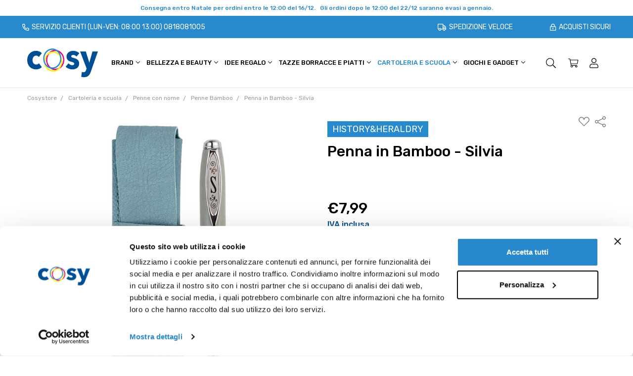

--- FILE ---
content_type: text/html; charset=UTF-8
request_url: https://www.cosystore.it/penna-in-bamboo-silvia/
body_size: 26021
content:
<!DOCTYPE html>
<html class="no-js" lang="it">
    <head>
        <!-- Google Tag Manager -->
        <script>(function(w,d,s,l,i){w[l]=w[l]||[];w[l].push({'gtm.start':
                new Date().getTime(),event:'gtm.js'});var f=d.getElementsByTagName(s)[0],
            j=d.createElement(s),dl=l!='dataLayer'?'&l='+l:'';j.async=true;j.src=
            'https://www.googletagmanager.com/gtm.js?id='+i+dl;f.parentNode.insertBefore(j,f);
        })(window,document,'script','dataLayer','GTM-T3D6ZL7');</script>
        <!-- End Google Tag Manager -->

        <title>Penna in Bamboo - Silvia</title>
        <link rel="dns-prefetch preconnect" href="https://cdn11.bigcommerce.com/s-r401fksuzb" crossorigin><link rel="dns-prefetch preconnect" href="https://fonts.googleapis.com/" crossorigin><link rel="dns-prefetch preconnect" href="https://fonts.gstatic.com/" crossorigin>
        <meta property="product:price:amount" content="7.99" /><meta property="product:price:currency" content="EUR" /><meta property="og:url" content="https://www.cosystore.it/penna-in-bamboo-silvia/" /><meta property="og:site_name" content="Cosy Store" /><link rel='canonical' href='https://www.cosystore.it/penna-in-bamboo-silvia/' /><meta name='platform' content='bigcommerce.stencil' /><meta property="og:type" content="product" />
<meta property="og:title" content="Penna in Bamboo - Silvia" />
<meta property="og:description" content="Trova online tante idee regalo per bambini e adulti, gadget, giochi, peluche, oggetti per la casa, per la scuola, e articoli con nome o dedica!" />
<meta property="og:image" content="https://cdn11.bigcommerce.com/s-r401fksuzb/products/2917/images/4303/BSP134__53189.1668088899.386.513.jpg?c=1" />
<meta property="og:availability" content="instock" />
<meta property="pinterest:richpins" content="enabled" />
        
         

        <link href="https://cdn11.bigcommerce.com/s-r401fksuzb/product_images/faivcon.png?t=1635243902" rel="shortcut icon">
        <meta name="viewport" content="width=device-width, initial-scale=1, maximum-scale=1">
        <script>
            // Change document class from no-js to js so we can detect this in css
            document.documentElement.className = document.documentElement.className.replace('no-js', 'js');
        </script>

        <script>
    function browserSupportsAllFeatures() {
        return window.Promise
            && window.fetch
            && window.URL
            && window.URLSearchParams
            && window.WeakMap
            // object-fit support
            && ('objectFit' in document.documentElement.style);
    }

    function loadScript(src) {
        var js = document.createElement('script');
        js.src = src;
        js.onerror = function () {
            console.error('Failed to load polyfill script ' + src);
        };
        document.head.appendChild(js);
    }

    if (!browserSupportsAllFeatures()) {
        loadScript('https://cdn11.bigcommerce.com/s-r401fksuzb/stencil/b1a737a0-17d3-013a-b7b2-6a6871ab348e/e/9757e530-5655-013d-b228-4a02554e16ed/dist/theme-bundle.polyfills.js');
    }
</script>

        <script>
            window.lazySizesConfig = window.lazySizesConfig || {};
            window.lazySizesConfig.loadMode = 1;
        </script>
        <script async src="https://cdn11.bigcommerce.com/s-r401fksuzb/stencil/b1a737a0-17d3-013a-b7b2-6a6871ab348e/e/9757e530-5655-013d-b228-4a02554e16ed/dist/theme-bundle.head_async.js"></script>

        <script src="https://ajax.googleapis.com/ajax/libs/webfont/1.6.26/webfont.js"></script>

        <script>
            WebFont.load({
                custom: {
                    families: ['Karla', 'Roboto', 'Source Sans Pro', 'Open Sans', 'Poppins', 'Rubik']
                },
                classes: false
            });
        </script>

            <link href="https://fonts.googleapis.com/css?family=Open+Sans:600,400%7CVolkhov:400%7CRubik:400,400i,500,500i,700,700i&display=swap" rel="stylesheet">
            <link data-stencil-stylesheet href="https://cdn11.bigcommerce.com/s-r401fksuzb/stencil/b1a737a0-17d3-013a-b7b2-6a6871ab348e/e/9757e530-5655-013d-b228-4a02554e16ed/css/theme-ea0aab50-b7de-013e-335b-4e9693154f1a.css" rel="stylesheet">


         

        <!-- Start Tracking Code for analytics_facebook -->

<script>
!function(f,b,e,v,n,t,s){if(f.fbq)return;n=f.fbq=function(){n.callMethod?n.callMethod.apply(n,arguments):n.queue.push(arguments)};if(!f._fbq)f._fbq=n;n.push=n;n.loaded=!0;n.version='2.0';n.queue=[];t=b.createElement(e);t.async=!0;t.src=v;s=b.getElementsByTagName(e)[0];s.parentNode.insertBefore(t,s)}(window,document,'script','https://connect.facebook.net/en_US/fbevents.js');

fbq('set', 'autoConfig', 'false', '206437928212614');
fbq('dataProcessingOptions', ['LDU'], 0, 0);
fbq('init', '206437928212614', {"external_id":"c8f6fb79-2206-48ce-be85-05e73a90371a"});
fbq('set', 'agent', 'bigcommerce', '206437928212614');

function trackEvents() {
    var pathName = window.location.pathname;

    fbq('track', 'PageView', {}, "");

    // Search events start -- only fire if the shopper lands on the /search.php page
    if (pathName.indexOf('/search.php') === 0 && getUrlParameter('search_query')) {
        fbq('track', 'Search', {
            content_type: 'product_group',
            content_ids: [],
            search_string: getUrlParameter('search_query')
        });
    }
    // Search events end

    // Wishlist events start -- only fire if the shopper attempts to add an item to their wishlist
    if (pathName.indexOf('/wishlist.php') === 0 && getUrlParameter('added_product_id')) {
        fbq('track', 'AddToWishlist', {
            content_type: 'product_group',
            content_ids: []
        });
    }
    // Wishlist events end

    // Lead events start -- only fire if the shopper subscribes to newsletter
    if (pathName.indexOf('/subscribe.php') === 0 && getUrlParameter('result') === 'success') {
        fbq('track', 'Lead', {});
    }
    // Lead events end

    // Registration events start -- only fire if the shopper registers an account
    if (pathName.indexOf('/login.php') === 0 && getUrlParameter('action') === 'account_created') {
        fbq('track', 'CompleteRegistration', {}, "");
    }
    // Registration events end

    

    function getUrlParameter(name) {
        var cleanName = name.replace(/[\[]/, '\[').replace(/[\]]/, '\]');
        var regex = new RegExp('[\?&]' + cleanName + '=([^&#]*)');
        var results = regex.exec(window.location.search);
        return results === null ? '' : decodeURIComponent(results[1].replace(/\+/g, ' '));
    }
}

if (window.addEventListener) {
    window.addEventListener("load", trackEvents, false)
}
</script>
<noscript><img height="1" width="1" style="display:none" alt="null" src="https://www.facebook.com/tr?id=206437928212614&ev=PageView&noscript=1&a=plbigcommerce1.2&eid="/></noscript>

<!-- End Tracking Code for analytics_facebook -->

<!-- Start Tracking Code for analytics_siteverification -->

<meta name="google-site-verification" content="hFYLXjvGDg0lrAtR4pkhMHV3VGGG0FvvppMIK-Szdx4" />

<!-- End Tracking Code for analytics_siteverification -->


<script type="text/javascript" src="https://checkout-sdk.bigcommerce.com/v1/loader.js" defer ></script>
<script src="https://www.google.com/recaptcha/api.js" async defer></script>
<script type="text/javascript">
var BCData = {"product_attributes":{"sku":"BSP134","upc":"5051276457543","mpn":null,"gtin":null,"weight":null,"base":true,"image":null,"price":{"with_tax":{"formatted":"\u20ac7,99","value":7.99,"currency":"EUR"},"tax_label":"Iva"},"stock":null,"instock":true,"stock_message":null,"purchasable":true,"purchasing_message":null}};
</script>
<script src='https://ecommplugins-trustboxsettings.trustpilot.com/stores/r401fksuzb.js?settings=1663249255301' async></script><script src='https://widget.trustpilot.com/bootstrap/v5/tp.widget.bootstrap.min.js' async></script> <!-- Global site tag (gtag.js) - Google Analytics -->
  <!-- Please Replace XXXXXXXXXX with your GA4 Code -->
  <script async src="https://www.googletagmanager.com/gtag/js?id=G-XXXXXXXXXX"></script>
  <script>
    window.dataLayer = window.dataLayer || [];
    function gtag(){dataLayer.push(arguments);}
    gtag('js', new Date());
    gtag('config', 'G-WM2R64MMEG');
  </script>
                <script type="text/javascript">
                    const trustpilot_settings = {
                        page: "product" === "default" ? "landing" : "product",
                        sku: "2917",
                        name: "Penna in Bamboo - Silvia",
                        key: "a142IqqiQknLoOC1",
                        product_id: "2917", // Needed for TrustBoxPreview
                    };
                    const createTrustBoxScript = function() {
                        const trustBoxScript = document.createElement('script');
                        trustBoxScript.async = true;
                        trustBoxScript.src = "https://ecommplugins-scripts.trustpilot.com/v2.1/js/header_bigcommerce.min.js";
                        document.head.appendChild(trustBoxScript);
                    };
                    if (BCData.product_attributes && !BCData.product_attributes.base && "id" !== 'id') {
                        addEventListener('DOMContentLoaded', () => {
                            const endpoint = "/remote/v1/product-attributes/2917";
                            try {
                                stencilUtils.api.productAttributes.makeRequest(endpoint, "GET", {}, {}, function(err, res) {
                                    trustpilot_settings.sku = res.data["id"];
                                    createTrustBoxScript();
                                })
                            } catch {
                                fetch(endpoint).then(function(res) {
                                    res.json().then(function(jsonRes) {
                                        trustpilot_settings.sku = jsonRes.data["id"];
                                        createTrustBoxScript();
                                    });
                                });
                            }
                        });
                    } else {
                        createTrustBoxScript();
                    }
                </script>
            
<script nonce="">
(function () {
    var xmlHttp = new XMLHttpRequest();

    xmlHttp.open('POST', 'https://bes.gcp.data.bigcommerce.com/nobot');
    xmlHttp.setRequestHeader('Content-Type', 'application/json');
    xmlHttp.send('{"store_id":"1002048171","timezone_offset":"1.0","timestamp":"2025-12-17T13:27:56.88395200Z","visit_id":"fd1eb106-2173-40d1-a1a5-de3e065ba42e","channel_id":1}');
})();
</script>

        

        
        
        
        
        
        
        
        
        
        
        
        
        
        <!-- snippet location htmlhead -->

        <script type="application/ld+json">
            {
                "@context": "http://schema.org",
                "@type": "BreadcrumbList",
                "itemListElement": [
                        {
                        "@type": "ListItem",
                        "position": 1,
                            "item": {
                                "@id": "https://www.cosystore.it/",
                                "name": "Cosystore"
                            }
                        },
                        {
                        "@type": "ListItem",
                        "position": 2,
                            "item": {
                                "@id": "https://www.cosystore.it/cartoleria-e-scuola/",
                                "name": "Cartoleria e scuola"
                            }
                        },
                        {
                        "@type": "ListItem",
                        "position": 3,
                            "item": {
                                "@id": "https://www.cosystore.it/cartoleria-e-scuola/penne-con-nome/",
                                "name": "Penne con nome"
                            }
                        },
                        {
                        "@type": "ListItem",
                        "position": 4,
                            "item": {
                                "@id": "https://www.cosystore.it/cartoleria-e-scuola/penne-con-nome/penne-bamboo/",
                                "name": "Penne Bamboo"
                            }
                        },
                        {
                        "@type": "ListItem",
                        "position": 5,
                            "item": {
                                "@id": "https://www.cosystore.it/penna-in-bamboo-silvia/",
                                "name": "Penna in Bamboo - Silvia"
                            }
                        }
                ]
            }
        </script>
    </head>
    <body class="navigation-hover page-type-product
        theme-show-outstock-badge
        theme-header-sticky
        ">
    <!-- Google Tag Manager (noscript) -->
    <noscript><iframe src="https://www.googletagmanager.com/ns.html?id=GTM-T3D6ZL7"
                      height="0" width="0" style="display:none;visibility:hidden"></iframe></noscript>
    <!-- End Google Tag Manager (noscript) -->

            <!-- Facebook SDK -->
            <div id="fb-root"></div>
            <script>(function(d, s, id) {
            var js, fjs = d.getElementsByTagName(s)[0];
            if (d.getElementById(id)) return;
            js = d.createElement(s); js.id = id;
            js.src = "//connect.facebook.net/en_US/sdk.js#xfbml=1&version=v2.10&appId=378187145615477";
            fjs.parentNode.insertBefore(js, fjs);
            }(document, 'script', 'facebook-jssdk'));</script>
        
        <!-- snippet location header -->
        <svg data-src="https://cdn11.bigcommerce.com/s-r401fksuzb/stencil/b1a737a0-17d3-013a-b7b2-6a6871ab348e/e/9757e530-5655-013d-b228-4a02554e16ed/img/icon-sprite.svg" class="icons-svg-sprite"></svg>
        <!--  -->


        
<header class="header" role="banner" data-stickymenu>
<div data-content-region="header_bottom--global"><div data-layout-id="bb847bc1-01ff-49c3-89e2-544d618a6139">       <div data-sub-layout-container="e3dd60bd-e7cd-4e57-861a-cd556bf10b70" data-layout-name="Layout">
    <style data-container-styling="e3dd60bd-e7cd-4e57-861a-cd556bf10b70">
        [data-sub-layout-container="e3dd60bd-e7cd-4e57-861a-cd556bf10b70"] {
            box-sizing: border-box;
            display: flex;
            flex-wrap: wrap;
            z-index: 0;
            position: relative;
            height: ;
            padding-top: 0px;
            padding-right: 0px;
            padding-bottom: 0px;
            padding-left: 0px;
            margin-top: 0px;
            margin-right: 0px;
            margin-bottom: 0px;
            margin-left: 0px;
            border-width: 0px;
            border-style: solid;
            border-color: #333333;
        }

        [data-sub-layout-container="e3dd60bd-e7cd-4e57-861a-cd556bf10b70"]:after {
            display: block;
            position: absolute;
            top: 0;
            left: 0;
            bottom: 0;
            right: 0;
            background-size: cover;
            z-index: auto;
        }
    </style>

    <div data-sub-layout="a8271067-f73b-4029-93d2-17b07ccabe1f">
        <style data-column-styling="a8271067-f73b-4029-93d2-17b07ccabe1f">
            [data-sub-layout="a8271067-f73b-4029-93d2-17b07ccabe1f"] {
                display: flex;
                flex-direction: column;
                box-sizing: border-box;
                flex-basis: 100%;
                max-width: 100%;
                z-index: 0;
                position: relative;
                height: ;
                padding-top: 0px;
                padding-right: 10.5px;
                padding-bottom: 0px;
                padding-left: 10.5px;
                margin-top: 0px;
                margin-right: 0px;
                margin-bottom: 0px;
                margin-left: 0px;
                border-width: 0px;
                border-style: solid;
                border-color: #333333;
                justify-content: center;
            }
            [data-sub-layout="a8271067-f73b-4029-93d2-17b07ccabe1f"]:after {
                display: block;
                position: absolute;
                top: 0;
                left: 0;
                bottom: 0;
                right: 0;
                background-size: cover;
                z-index: auto;
            }
            @media only screen and (max-width: 700px) {
                [data-sub-layout="a8271067-f73b-4029-93d2-17b07ccabe1f"] {
                    flex-basis: 100%;
                    max-width: 100%;
                }
            }
        </style>
        <div data-widget-id="21a96c8b-cdef-4cc1-a9cc-d01b00f6371e" data-placement-id="fcb5f1d0-4284-4f25-bdb6-92d470846b1b" data-placement-status="ACTIVE"><style>
    .sd-simple-text-21a96c8b-cdef-4cc1-a9cc-d01b00f6371e {
      padding-top: 5px;
      padding-right: 0px;
      padding-bottom: 5px;
      padding-left: 0px;

      margin-top: 0px;
      margin-right: 0px;
      margin-bottom: 0px;
      margin-left: 0px;

    }

    .sd-simple-text-21a96c8b-cdef-4cc1-a9cc-d01b00f6371e * {
      margin: 0;
      padding: 0;

        color: rgba(40,138,206,1);
        font-family: inherit;
        font-weight: 500;
        font-size: 12px;
        min-height: 12px;

    }

    .sd-simple-text-21a96c8b-cdef-4cc1-a9cc-d01b00f6371e {
        text-align: center;
    }

    #sd-simple-text-editable-21a96c8b-cdef-4cc1-a9cc-d01b00f6371e {
      min-width: 14px;
      line-height: 1.5;
      display: inline-block;
    }

    #sd-simple-text-editable-21a96c8b-cdef-4cc1-a9cc-d01b00f6371e[data-edit-mode="true"]:hover,
    #sd-simple-text-editable-21a96c8b-cdef-4cc1-a9cc-d01b00f6371e[data-edit-mode="true"]:active,
    #sd-simple-text-editable-21a96c8b-cdef-4cc1-a9cc-d01b00f6371e[data-edit-mode="true"]:focus {
      outline: 1px dashed #3C64F4;
    }

    #sd-simple-text-editable-21a96c8b-cdef-4cc1-a9cc-d01b00f6371e strong,
    #sd-simple-text-editable-21a96c8b-cdef-4cc1-a9cc-d01b00f6371e strong * {
      font-weight: bold;
    }

    #sd-simple-text-editable-21a96c8b-cdef-4cc1-a9cc-d01b00f6371e a {
      color: inherit;
    }

    @supports (color: color-mix(in srgb, #000 50%, #fff 50%)) {
      #sd-simple-text-editable-21a96c8b-cdef-4cc1-a9cc-d01b00f6371e a:hover,
      #sd-simple-text-editable-21a96c8b-cdef-4cc1-a9cc-d01b00f6371e a:active,
      #sd-simple-text-editable-21a96c8b-cdef-4cc1-a9cc-d01b00f6371e a:focus {
        color: color-mix(in srgb, currentColor 68%, white 32%);
      }
    }

    @supports not (color: color-mix(in srgb, #000 50%, #fff 50%)) {
      #sd-simple-text-editable-21a96c8b-cdef-4cc1-a9cc-d01b00f6371e a:hover,
      #sd-simple-text-editable-21a96c8b-cdef-4cc1-a9cc-d01b00f6371e a:active,
      #sd-simple-text-editable-21a96c8b-cdef-4cc1-a9cc-d01b00f6371e a:focus {
        filter: brightness(2);
      }
    }
</style>

<div class="sd-simple-text-21a96c8b-cdef-4cc1-a9cc-d01b00f6371e ">
  <div id="sd-simple-text-editable-21a96c8b-cdef-4cc1-a9cc-d01b00f6371e" data-edit-mode="">
    <p>Consegna entro Natale per ordini entro le 12:00 del 16/12.&nbsp; &nbsp;Gli ordini dopo le 12:00 del 22/12 saranno evasi a gennaio.</p>
  </div>
</div>

</div>
    </div>
</div>

       <div data-sub-layout-container="dab75ca3-ae10-417c-85a8-db4ab09a72bb" data-layout-name="Layout">
    <style data-container-styling="dab75ca3-ae10-417c-85a8-db4ab09a72bb">
        [data-sub-layout-container="dab75ca3-ae10-417c-85a8-db4ab09a72bb"] {
            box-sizing: border-box;
            display: flex;
            flex-wrap: wrap;
            z-index: 0;
            position: relative;
            height: ;
            padding-top: 0px;
            padding-right: 0px;
            padding-bottom: 0px;
            padding-left: 0px;
            margin-top: 0px;
            margin-right: 0px;
            margin-bottom: 0px;
            margin-left: 0px;
            border-width: 0px;
            border-style: solid;
            border-color: #333333;
        }

        [data-sub-layout-container="dab75ca3-ae10-417c-85a8-db4ab09a72bb"]:after {
            display: block;
            position: absolute;
            top: 0;
            left: 0;
            bottom: 0;
            right: 0;
            background-size: cover;
            z-index: auto;
        }
    </style>

    <div data-sub-layout="c7c27c85-6fb5-4a06-b2d9-07da86b39251">
        <style data-column-styling="c7c27c85-6fb5-4a06-b2d9-07da86b39251">
            [data-sub-layout="c7c27c85-6fb5-4a06-b2d9-07da86b39251"] {
                display: flex;
                flex-direction: column;
                box-sizing: border-box;
                flex-basis: 100%;
                max-width: 100%;
                z-index: 0;
                position: relative;
                height: ;
                background-color: rgba(40, 137, 205, 1);
                padding-top: 0px;
                padding-right: 0px;
                padding-bottom: 0px;
                padding-left: 0px;
                margin-top: 0px;
                margin-right: 0px;
                margin-bottom: 0px;
                margin-left: 0px;
                border-width: 0px;
                border-style: solid;
                border-color: #333333;
                justify-content: center;
            }
            [data-sub-layout="c7c27c85-6fb5-4a06-b2d9-07da86b39251"]:after {
                display: block;
                position: absolute;
                top: 0;
                left: 0;
                bottom: 0;
                right: 0;
                background-size: cover;
                z-index: -1;
                content: '';
            }
            @media only screen and (max-width: 700px) {
                [data-sub-layout="c7c27c85-6fb5-4a06-b2d9-07da86b39251"] {
                    flex-basis: 100%;
                    max-width: 100%;
                }
            }
        </style>
        <div data-widget-id="dc05f749-6973-4b8b-bd03-91d18c01d400" data-placement-id="9cc9b43c-337d-44cc-afac-bc147d9b8c30" data-placement-status="ACTIVE"><!-- DO NOT DELETE
    Access GraphQL query data with [object Object]
    Access the widget id with dc05f749-6973-4b8b-bd03-91d18c01d400
-->
<section class="section-cosy-top">
    <div class="container-cosy-top">
        <div class="col1-cosy-top">
            <img src="https://cdn11.bigcommerce.com/s-r401fksuzb/product_images/uploaded_images/phone.png" alt="logo Servizio clienti (LUN-VEN: 08:00 13:00)">
            <p>Servizio clienti (LUN-VEN: 08:00 13:00) <a href="tel:0818081005">0818081005</a></p>
        </div>
        <div class="col2-cosy-top">
            <img src="https://cdn11.bigcommerce.com/s-r401fksuzb/product_images/uploaded_images/truck.png" alt="logo Spedizione veloce">
            <p>Spedizione veloce</p>
        </div>
        <div class="col3-cosy-top">
            <img src="https://cdn11.bigcommerce.com/s-r401fksuzb/product_images/uploaded_images/lock.png" alt="logo Acquisti sicuri">
            <p>Acquisti sicuri</p>
        </div>
    </div>
</section></div>
    </div>
</div>

</div></div>
    <!--
    <a class="mobileMenu-toggle" data-mobile-menu-toggle="menu">
        <span class="mobileMenu-toggleIcon">Toggle menu</span>
    </a>
    -->


    <div class="header-main">
        <div class="header-main-container header-main-container--left">
                <div class="header-logo header-logo--left">
                    <a href="https://www.cosystore.it/">
            <div class="header-logo-image-container">
                <img class="header-logo-image" src="https://cdn11.bigcommerce.com/s-r401fksuzb/images/stencil/250x100/cosylogo_250x100_1673972105__41298.original.png" alt="Cosy Store" title="Cosy Store">
            </div>
</a>
                </div>

            <div class="navPages-container" id="menu" data-menu>
                <p class="navPages-container-heading"><span class="navPages-container-heading-ellipse">Informazioni</span></p>
                <a class="mobile-panel-close" data-mobile-menu-toggle="menu" href="#"><svg><use xlink:href="#icon-close" aria-hidden="true" /></svg></a>
                <nav class="navPages">
    <ul class="navPages-list navPages-list--main" id="navPages-main">

        <li class="navPages-item navPages-item--category">
            
<a class="navPages-action has-subMenu is-root" href="#" data-collapsible="navPages-brands"
   data-collapsible-disabled-breakpoint="large"
   data-collapsible-disabled-state="open"
   data-collapsible-enabled-state="closed"
>
Brand <i class="icon navPages-action-moreIcon" aria-hidden="true"><svg><use xlink:href="#icon-chevron-down" /></svg></i>
</a>


<div class="navPage-subMenu brand-drop" id="navPages-brands" aria-hidden="true" tabindex="-1">
    <ul class="navPage-subMenu-list">
         <li class="navPage-subMenu-item">
            <a class="navPage-subMenu-action navPages-action" href="https://www.cosystore.it/history-heraldry/">HISTORY&amp;HERALDRY</a>
        </li>
         <li class="navPage-subMenu-item">
            <a class="navPage-subMenu-action navPages-action" href="https://www.cosystore.it/john-hinde/">JOHN HINDE</a>
        </li>
         <li class="navPage-subMenu-item">
            <a class="navPage-subMenu-action navPages-action" href="https://www.cosystore.it/keeltoys/">KEELTOYS</a>
        </li>
         <li class="navPage-subMenu-item">
            <a class="navPage-subMenu-action navPages-action" href="https://www.cosystore.it/top-model/">TOP MODEL</a>
        </li>
         <li class="navPage-subMenu-item">
            <a class="navPage-subMenu-action navPages-action" href="https://www.cosystore.it/calzini-ironiks/">IRONIKS</a>
        </li>
         <li class="navPage-subMenu-item">
            <a class="navPage-subMenu-action navPages-action" href="https://www.cosystore.it/nabeel-profumi-arabi/">NABEEL</a>
        </li>
         <li class="navPage-subMenu-item">
            <a class="navPage-subMenu-action navPages-action" href="https://www.cosystore.it/musk-collection/">MUSK COLLECTION</a>
        </li>
         <li class="navPage-subMenu-item">
            <a class="navPage-subMenu-action navPages-action" href="https://www.cosystore.it/alambra/">MARSHOUD</a>
        </li>
    </ul>
</div>
        </li>

            <li class="navPages-item navPages-item--category">
                <a class="navPages-action has-subMenu" href="https://www.cosystore.it/bellezza-e-beauty/" data-collapsible="navPages-94"
        data-collapsible-disabled-breakpoint="large"
        data-collapsible-disabled-state="open"
        data-collapsible-enabled-state="closed"
>
    Bellezza e Beauty <i class="icon navPages-action-moreIcon" aria-hidden="true"><svg><use xlink:href="#icon-chevron-down" /></svg></i>
</a>
<div class="navPage-subMenu" id="navPages-94" aria-hidden="true" tabindex="-1">
    <ul class="navPage-subMenu-list">
        <li class="navPage-subMenu-item">
            <a class="navPage-subMenu-action navPages-action" href="https://www.cosystore.it/bellezza-e-beauty/"><span class='navPage--viewAll'>Tutte le </span>Bellezza e Beauty</a>
        </li>
            <li class="navPage-subMenu-item">
                    <a class="navPage-subMenu-action navPages-action" href="https://www.cosystore.it/bellezza-e-beauty/atyab-al-marshoud-profumi/">Atyab Al Marshoud profumi</a>
            </li>
            <li class="navPage-subMenu-item">
                    <a class="navPage-subMenu-action navPages-action" href="https://www.cosystore.it/bellezza-e-beauty/musk-collection-profumi/">Musk Collection profumi</a>
            </li>
            <li class="navPage-subMenu-item">
                    <a class="navPage-subMenu-action navPages-action" href="https://www.cosystore.it/bellezza-e-beauty/nabeel-profumi-arabi/">Nabeel Profumi Arabi</a>
            </li>
    </ul>
</div>
            </li>
            <li class="navPages-item navPages-item--category">
                <a class="navPages-action has-subMenu" href="https://www.cosystore.it/idee-regalo/" data-collapsible="navPages-24"
        data-collapsible-disabled-breakpoint="large"
        data-collapsible-disabled-state="open"
        data-collapsible-enabled-state="closed"
>
    Idee regalo <i class="icon navPages-action-moreIcon" aria-hidden="true"><svg><use xlink:href="#icon-chevron-down" /></svg></i>
</a>
<div class="navPage-subMenu" id="navPages-24" aria-hidden="true" tabindex="-1">
    <ul class="navPage-subMenu-list">
        <li class="navPage-subMenu-item">
            <a class="navPage-subMenu-action navPages-action" href="https://www.cosystore.it/idee-regalo/"><span class='navPage--viewAll'>Tutte le </span>Idee regalo</a>
        </li>
            <li class="navPage-subMenu-item">
                    <a class="navPage-subMenu-action navPages-action" href="https://www.cosystore.it/idee-regalo/cornici-per-bambini/">Cornici per bambini</a>
            </li>
            <li class="navPage-subMenu-item">
                    <a class="navPage-subMenu-action navPages-action" href="https://www.cosystore.it/idee-regalo/ossi-peluche-per-cani/">Ossi peluche per cani</a>
            </li>
            <li class="navPage-subMenu-item">
                    <a class="navPage-subMenu-action navPages-action" href="https://www.cosystore.it/idee-regalo/calzini-ironiks/">Calzini Ironiks</a>
            </li>
            <li class="navPage-subMenu-item">
                    <a class="navPage-subMenu-action navPages-action" href="https://www.cosystore.it/idee-regalo/salvadanai-personalizzati/">Salvadanai personalizzati</a>
            </li>
            <li class="navPage-subMenu-item">
                    <a class="navPage-subMenu-action navPages-action" href="https://www.cosystore.it/idee-regalo/gnomi-portafortuna/">Gnomi portafortuna</a>
            </li>
            <li class="navPage-subMenu-item">
                    <a class="navPage-subMenu-action navPages-action" href="https://www.cosystore.it/shopper-e-casa/porta-gioie-personalizzato/">Porta Gioie Personalizzato</a>
            </li>
            <li class="navPage-subMenu-item">
                    <a class="navPage-subMenu-action navPages-action" href="https://www.cosystore.it/idee-regalo/per-il-natale/">Per il Natale</a>
            </li>
            <li class="navPage-subMenu-item">
                    <a class="navPage-subMenu-action navPages-action" href="https://www.cosystore.it/idee-regalo/per-la-mamma/">Per la Mamma</a>
            </li>
            <li class="navPage-subMenu-item">
                    <a class="navPage-subMenu-action navPages-action" href="https://www.cosystore.it/idee-regalo/per-il-papa/">Per il Papà</a>
            </li>
            <li class="navPage-subMenu-item">
                    <a class="navPage-subMenu-action navPages-action" href="https://www.cosystore.it/idee-regalo/per-le-amiche/">Per le amiche</a>
            </li>
    </ul>
</div>
            </li>
            <li class="navPages-item navPages-item--category">
                <a class="navPages-action has-subMenu" href="https://www.cosystore.it/tazze-borracce-e-piatti/" data-collapsible="navPages-25"
        data-collapsible-disabled-breakpoint="large"
        data-collapsible-disabled-state="open"
        data-collapsible-enabled-state="closed"
>
    Tazze borracce e piatti <i class="icon navPages-action-moreIcon" aria-hidden="true"><svg><use xlink:href="#icon-chevron-down" /></svg></i>
</a>
<div class="navPage-subMenu" id="navPages-25" aria-hidden="true" tabindex="-1">
    <ul class="navPage-subMenu-list">
        <li class="navPage-subMenu-item">
            <a class="navPage-subMenu-action navPages-action" href="https://www.cosystore.it/tazze-borracce-e-piatti/"><span class='navPage--viewAll'>Tutte le </span>Tazze borracce e piatti</a>
        </li>
            <li class="navPage-subMenu-item">
                    <a class="navPage-subMenu-action navPages-action" href="https://www.cosystore.it/tazze-borracce-e-piatti/personalizzati-per-bambini/">Personalizzati per bambini</a>
            </li>
            <li class="navPage-subMenu-item">
                    <a class="navPage-subMenu-action navPages-action" href="https://www.cosystore.it/tazze-e-borracce/tazze-vintage/">Tazze vintage</a>
            </li>
            <li class="navPage-subMenu-item">
                    <a class="navPage-subMenu-action navPages-action" href="https://www.cosystore.it/tazze-e-borracce/tazze-cani-e-gatti/">Tazze cani e gatti</a>
            </li>
            <li class="navPage-subMenu-item">
                    <a class="navPage-subMenu-action navPages-action" href="https://www.cosystore.it/tazze-e-borracce/tazze-con-nome-o-dedica/">Tazze con nome o dedica</a>
            </li>
            <li class="navPage-subMenu-item">
                    <a class="navPage-subMenu-action navPages-action" href="https://www.cosystore.it/tazze-e-borracce/borracce-con-nome-o-dedica/">Borracce con nome o dedica</a>
            </li>
    </ul>
</div>
            </li>
            <li class="navPages-item navPages-item--category">
                <a class="navPages-action has-subMenu activePage" href="https://www.cosystore.it/cartoleria-e-scuola/" data-collapsible="navPages-26"
        data-collapsible-disabled-breakpoint="large"
        data-collapsible-disabled-state="open"
        data-collapsible-enabled-state="closed"
>
    Cartoleria e scuola <i class="icon navPages-action-moreIcon" aria-hidden="true"><svg><use xlink:href="#icon-chevron-down" /></svg></i>
</a>
<div class="navPage-subMenu" id="navPages-26" aria-hidden="true" tabindex="-1">
    <ul class="navPage-subMenu-list">
        <li class="navPage-subMenu-item">
            <a class="navPage-subMenu-action navPages-action" href="https://www.cosystore.it/cartoleria-e-scuola/"><span class='navPage--viewAll'>Tutte le </span>Cartoleria e scuola</a>
        </li>
            <li class="navPage-subMenu-item">
                    <a class="navPage-subMenu-action navPages-action" href="https://www.cosystore.it/cartoleria-e-scuola/penne-con-nome/">Penne con nome</a>
            </li>
            <li class="navPage-subMenu-item">
                    <a class="navPage-subMenu-action navPages-action" href="https://www.cosystore.it/cartoleria-e-scuola/porta-gioie/">Porta gioie</a>
            </li>
            <li class="navPage-subMenu-item">
                    <a class="navPage-subMenu-action navPages-action" href="https://www.cosystore.it/cartoleria-e-scuola/zainetti/">Zainetti</a>
            </li>
            <li class="navPage-subMenu-item">
                    <a class="navPage-subMenu-action navPages-action" href="https://www.cosystore.it/cartoleria-e-scuola/astucci/">Astucci</a>
            </li>
            <li class="navPage-subMenu-item">
                    <a class="navPage-subMenu-action navPages-action" href="https://www.cosystore.it/cartoleria-e-scuola/set-scrittura-e-accessori/">Set scrittura e accessori</a>
            </li>
            <li class="navPage-subMenu-item">
                    <a class="navPage-subMenu-action navPages-action" href="https://www.cosystore.it/cartoleria-e-scuola/pastelli-e-pennarelli/">Pastelli e pennarelli</a>
            </li>
            <li class="navPage-subMenu-item">
                    <a class="navPage-subMenu-action navPages-action" href="https://www.cosystore.it/cartoleria-e-scuola/album-creativi-e-da-colorare/">Album creativi e da colorare</a>
            </li>
            <li class="navPage-subMenu-item">
                    <a class="navPage-subMenu-action navPages-action" href="https://www.cosystore.it/cartoleria-e-scuola/diari-segreti/">Diari segreti</a>
            </li>
    </ul>
</div>
            </li>
            <li class="navPages-item navPages-item--category">
                <a class="navPages-action has-subMenu" href="https://www.cosystore.it/giochi-e-gadget/" data-collapsible="navPages-27"
        data-collapsible-disabled-breakpoint="large"
        data-collapsible-disabled-state="open"
        data-collapsible-enabled-state="closed"
>
    Giochi e gadget <i class="icon navPages-action-moreIcon" aria-hidden="true"><svg><use xlink:href="#icon-chevron-down" /></svg></i>
</a>
<div class="navPage-subMenu" id="navPages-27" aria-hidden="true" tabindex="-1">
    <ul class="navPage-subMenu-list">
        <li class="navPage-subMenu-item">
            <a class="navPage-subMenu-action navPages-action" href="https://www.cosystore.it/giochi-e-gadget/"><span class='navPage--viewAll'>Tutte le </span>Giochi e gadget</a>
        </li>
            <li class="navPage-subMenu-item">
                    <a class="navPage-subMenu-action navPages-action" href="https://www.cosystore.it/giochi-e-gadget/bamboline-my-passport-friends/">Bamboline My Passport Friends</a>
            </li>
            <li class="navPage-subMenu-item">
                    <a class="navPage-subMenu-action navPages-action" href="https://www.cosystore.it/giochi-e-gadget/harry-potter-family/">Harry Potter Family</a>
            </li>
            <li class="navPage-subMenu-item">
                    <a class="navPage-subMenu-action navPages-action" href="https://www.cosystore.it/giochi-e-gadget/fiabe-personalizzate/">Fiabe personalizzate</a>
            </li>
            <li class="navPage-subMenu-item">
                    <a class="navPage-subMenu-action navPages-action" href="https://www.cosystore.it/giochi-e-gadget/peluche/">Peluche</a>
            </li>
            <li class="navPage-subMenu-item">
                    <a class="navPage-subMenu-action navPages-action" href="https://www.cosystore.it/giochi-e-gadget/angeli-custodi/">Angeli custodi</a>
            </li>
            <li class="navPage-subMenu-item">
                    <a class="navPage-subMenu-action navPages-action" href="https://www.cosystore.it/giochi-e-gadget/portachiavi/">Portachiavi</a>
            </li>
            <li class="navPage-subMenu-item">
                    <a class="navPage-subMenu-action navPages-action" href="https://www.cosystore.it/giochi-e-gadget/prima-infanzia/">Prima infanzia</a>
            </li>
            <li class="navPage-subMenu-item">
                    <a class="navPage-subMenu-action navPages-action" href="https://www.cosystore.it/giochi-e-gadget/targhe-cani-e-gatti/">Targhe cani e gatti</a>
            </li>
    </ul>
</div>
            </li>
            <li class="navPages-item navPages-item--category">
                <a class="navPages-action has-subMenu" href="https://www.cosystore.it/shopper-e-casa/" data-collapsible="navPages-28"
        data-collapsible-disabled-breakpoint="large"
        data-collapsible-disabled-state="open"
        data-collapsible-enabled-state="closed"
>
    Shopper e casa <i class="icon navPages-action-moreIcon" aria-hidden="true"><svg><use xlink:href="#icon-chevron-down" /></svg></i>
</a>
<div class="navPage-subMenu" id="navPages-28" aria-hidden="true" tabindex="-1">
    <ul class="navPage-subMenu-list">
        <li class="navPage-subMenu-item">
            <a class="navPage-subMenu-action navPages-action" href="https://www.cosystore.it/shopper-e-casa/"><span class='navPage--viewAll'>Tutte le </span>Shopper e casa</a>
        </li>
            <li class="navPage-subMenu-item">
                    <a class="navPage-subMenu-action navPages-action" href="https://www.cosystore.it/shopper-e-casa/piatti-e-posate-per-bambini/">Piatti e posate per bambini</a>
            </li>
            <li class="navPage-subMenu-item">
                    <a class="navPage-subMenu-action navPages-action" href="https://www.cosystore.it/shopper-e-casa/shopper-con-nome-o-dedica/">Shopper con nome o dedica</a>
            </li>
    </ul>
</div>
            </li>
            <li class="navPages-item navPages-item--category">
                <a class="navPages-action" href="https://www.cosystore.it/offerte/">Offerte</a>
            </li>
        <li class="navPages-item navPages-item-page u-hiddenVisually-desktop">
                <a class="navPages-action is-root" href="https://www.cosystore.it/chi-siamo/">Chi siamo</a>
        </li>
        <li class="navPages-item navPages-item-page u-hiddenVisually-desktop">
                <a class="navPages-action is-root" href="https://www.cosystore.it/cookie-policy/">Cookie Policy</a>
        </li>
        <li class="navPages-item navPages-item-page u-hiddenVisually-desktop">
                <a class="navPages-action is-root" href="https://www.cosystore.it/privacy-policy/">Privacy Policy</a>
        </li>
        <li class="navPages-item navPages-item-page u-hiddenVisually-desktop">
                <a class="navPages-action is-root" href="https://www.cosystore.it/termini-e-condizioni/">Termini e condizioni</a>
        </li>
        <li class="navPages-item navPages-item-page u-hiddenVisually-desktop">
                <a class="navPages-action is-root" href="https://www.cosystore.it/spedizioni/">Spedizioni</a>
        </li>
        <li class="navPages-item navPages-item-page u-hiddenVisually-desktop">
                <a class="navPages-action is-root" href="https://www.cosystore.it/contattaci/">Contattaci</a>
        </li>
        <li class="navPages-item navPages-item-page u-hiddenVisually-desktop">
                <a class="navPages-action is-root" href="https://www.cosystore.it/blog/">Blog</a>
        </li>
        <li class="navPages-item navPages-item--dropdown-toggle u-hiddenVisually">
            <a class="navPages-action" data-dropdown="navPages-dropdown" href="#" title="Vedi tutto"><i class="icon" aria-hidden="true"><svg><use xmlns:xlink="http://www.w3.org/1999/xlink" xlink:href="#icon-more"></use></svg></i></a>
        </li>
    </ul>
    <ul class="navPages-list navPages-list--user">
    </ul>

    <ul class="navPages-list navPages-list--dropdown" id="navPages-dropdown" data-dropdown-content></ul>
</nav>
            </div>

            <nav class="navUser navUser--alt">
</nav>

<nav class="navUser">
    <ul class="navUser-section">



        <li class="navUser-item navUser-item--search">
            <a class="navUser-action navUser-action--quickSearch" href="#" data-search="quickSearch" aria-controls="quickSearch" aria-expanded="false">
                <i class="navUser-item-icon"><img src="https://cdn11.bigcommerce.com/s-r401fksuzb/stencil/b1a737a0-17d3-013a-b7b2-6a6871ab348e/e/9757e530-5655-013d-b228-4a02554e16ed/icons/search2.svg" alt=""></i>
                <span class="navUser-item-searchLabel">Cerca</span>
            </a>
        </li>

        <li class="navUser-item navUser-item--compare">
            <a class="navUser-action navUser-action--compare" href="/compare" data-compare-nav>
                <i class="navUser-item-icon"><img src="https://cdn11.bigcommerce.com/s-r401fksuzb/stencil/b1a737a0-17d3-013a-b7b2-6a6871ab348e/e/9757e530-5655-013d-b228-4a02554e16ed/icons/search2.svg" alt=""></i>
                <span class="navUser-item-compareLabel">Compara</span>
                <span class="countPill countPill--positive"></span></a>
        </li>

        <li class="navUser-item navUser-item--cart">
            <a
                class="navUser-action"
                data-cart-preview
                data-dropdown="cart-preview-dropdown"
                data-options="align:right"
                href="/cart.php">
                <i class="navUser-item-icon">
                    <img src="https://cdn11.bigcommerce.com/s-r401fksuzb/stencil/b1a737a0-17d3-013a-b7b2-6a6871ab348e/e/9757e530-5655-013d-b228-4a02554e16ed/icons/cart2.svg" alt="">
                </i>
                <span class="navUser-item-cartLabel">Carrello</span>
                <span class="countPill cart-quantity"></span>
            </a>

            <div class="dropdown-menu" id="cart-preview-dropdown" data-dropdown-content aria-hidden="true"></div>
        </li>

            <li class="navUser-item navUser-item--more">
                <a class="navUser-action navUser-action-å-more" href="#" id="navUser-more-toggle" data-collapsible="navUser-more-panel" data-group-collapsible="main">
                    <i class="navUser-item-icon">
                        <img src="https://cdn11.bigcommerce.com/s-r401fksuzb/stencil/b1a737a0-17d3-013a-b7b2-6a6871ab348e/e/9757e530-5655-013d-b228-4a02554e16ed/icons/account2.svg" alt="">
                    </i>
                    <span class="navUser-item-moreLabel">More</span>
                </a>
            </li>
    </ul>
</nav>
        </div>
    </div>
</header>

<div class="dropdown dropdown--quickSearch" id="quickSearch" aria-hidden="true" tabindex="-1" data-prevent-quick-search-close>
    <!-- snippet location forms_search -->
<a class="modal-close mobileOnly" aria-label="Chiudi" data-drop-down-close role="button">
    <span aria-hidden="true">&#215;</span>
</a>
<form class="form" action="/search.php">
    <fieldset class="form-fieldset">
        <div class="form-field">
            <label class="is-srOnly" for="search_query">Cerca</label>
            <input class="form-input" data-search-quick name="search_query" id="search_query" data-error-message="Il campo di ricerca non può essere vuoto." placeholder="Cerca nello store" autocomplete="off"
                >
        </div>
    </fieldset>
</form>
<div class="container">
    <section class="quickSearchResults" data-bind="html: results"></section>
</div>
</div>
<div data-content-region="header_bottom2--global"><div data-layout-id="04bcd1c7-ff5f-4cf8-a826-82100ec895e2">       <div data-sub-layout-container="20d11297-0296-4abd-b872-73f6acb9fc05" data-layout-name="Layout">
    <style data-container-styling="20d11297-0296-4abd-b872-73f6acb9fc05">
        [data-sub-layout-container="20d11297-0296-4abd-b872-73f6acb9fc05"] {
            box-sizing: border-box;
            display: flex;
            flex-wrap: wrap;
            z-index: 0;
            position: relative;
            height: ;
            padding-top: 0px;
            padding-right: 0px;
            padding-bottom: 0px;
            padding-left: 0px;
            margin-top: 0px;
            margin-right: 0px;
            margin-bottom: 0px;
            margin-left: 0px;
            border-width: 0px;
            border-style: solid;
            border-color: #333333;
        }

        [data-sub-layout-container="20d11297-0296-4abd-b872-73f6acb9fc05"]:after {
            display: block;
            position: absolute;
            top: 0;
            left: 0;
            bottom: 0;
            right: 0;
            background-size: cover;
            z-index: auto;
        }
    </style>

    <div data-sub-layout="48856916-59b0-4152-ab4b-f2ca5cd2e2d9">
        <style data-column-styling="48856916-59b0-4152-ab4b-f2ca5cd2e2d9">
            [data-sub-layout="48856916-59b0-4152-ab4b-f2ca5cd2e2d9"] {
                display: flex;
                flex-direction: column;
                box-sizing: border-box;
                flex-basis: 100%;
                max-width: 100%;
                z-index: 0;
                position: relative;
                height: ;
                padding-top: 0px;
                padding-right: 10.5px;
                padding-bottom: 0px;
                padding-left: 10.5px;
                margin-top: 0px;
                margin-right: 0px;
                margin-bottom: 0px;
                margin-left: 0px;
                border-width: 0px;
                border-style: solid;
                border-color: #333333;
                justify-content: center;
            }
            [data-sub-layout="48856916-59b0-4152-ab4b-f2ca5cd2e2d9"]:after {
                display: block;
                position: absolute;
                top: 0;
                left: 0;
                bottom: 0;
                right: 0;
                background-size: cover;
                z-index: auto;
            }
            @media only screen and (max-width: 700px) {
                [data-sub-layout="48856916-59b0-4152-ab4b-f2ca5cd2e2d9"] {
                    flex-basis: 100%;
                    max-width: 100%;
                }
            }
        </style>
    </div>
</div>

</div></div>

<div data-content-region="header_bottom"></div>
        <div class="body" data-currency-code="EUR">
     
        <div id="productpage-banner-top">
    </div>

     
    <div class="container">
        
    <ul class="breadcrumbs" itemscope itemtype="http://schema.org/BreadcrumbList">
            <li class="breadcrumb " itemprop="itemListElement" itemscope itemtype="http://schema.org/ListItem">
                <a data-instantload href="https://www.cosystore.it/" class="breadcrumb-label" itemprop="item">
                    <span itemprop="name">Cosystore</span>
                    <meta itemprop="position" content="0" />
                </a>
            </li>
            <li class="breadcrumb " itemprop="itemListElement" itemscope itemtype="http://schema.org/ListItem">
                <a data-instantload href="https://www.cosystore.it/cartoleria-e-scuola/" class="breadcrumb-label" itemprop="item">
                    <span itemprop="name">Cartoleria e scuola</span>
                    <meta itemprop="position" content="1" />
                </a>
            </li>
            <li class="breadcrumb " itemprop="itemListElement" itemscope itemtype="http://schema.org/ListItem">
                <a data-instantload href="https://www.cosystore.it/cartoleria-e-scuola/penne-con-nome/" class="breadcrumb-label" itemprop="item">
                    <span itemprop="name">Penne con nome</span>
                    <meta itemprop="position" content="2" />
                </a>
            </li>
            <li class="breadcrumb " itemprop="itemListElement" itemscope itemtype="http://schema.org/ListItem">
                <a data-instantload href="https://www.cosystore.it/cartoleria-e-scuola/penne-con-nome/penne-bamboo/" class="breadcrumb-label" itemprop="item">
                    <span itemprop="name">Penne Bamboo</span>
                    <meta itemprop="position" content="3" />
                </a>
            </li>
            <li class="breadcrumb is-active" itemprop="itemListElement" itemscope itemtype="http://schema.org/ListItem">
                <a data-instantload href="https://www.cosystore.it/penna-in-bamboo-silvia/" class="breadcrumb-label" itemprop="item">
                    <span itemprop="name">Penna in Bamboo - Silvia</span>
                    <meta itemprop="position" content="4" />
                </a>
            </li>
</ul>


    <div class="productView-container">
        <div itemscope itemtype="http://schema.org/Product">
            <script type="application/ld+json">
    {
        "@context": "https://schema.org/",
        "@type": "Product",
        "name": "Penna in Bamboo - Silvia",
        "image": ["https://cdn11.bigcommerce.com/s-r401fksuzb/images/stencil/728x728/products/2917/4303/BSP134__53189.1668088899.jpg?c=1" 
        ],
        "description": "&lt;p&gt;Le Penne Personalizzate per lui &amp; lei ora sono anche ecologiche, la parte superiore della penna infatti è in bamboo sostenibile, la parte inferiore invece è in simil pelle. La custodia è in materiale simil pelle, con un testo o un nome inciso, che la rende personalizzata.&lt;p&gt;",
        "sku": "BSP134",
        "brand": {
            "@type": "Thing",
            "name": "HISTORY&amp;HERALDRY"
        },
        "offers": {
            "@type": "Offer",
            "priceCurrency": "EUR",
            "price": "7.99",
            "url": "https://www.cosystore.it/penna-in-bamboo-silvia/",
            "itemCondition": "https://schema.org/NewCondition",
            "availability": "https://schema.org/InStock",
            "seller": {
                "@type": "Organization",
                "name": "Cosystore"
            }
        }
    }
</script>
<script type="application/ld+json">
    {
        "@context": "http://schema.org",
        "@type": "ImageObject",
        "author": "Cosystore",
        "contentUrl": ["https://cdn11.bigcommerce.com/s-r401fksuzb/images/stencil/728x728/products/2917/4303/BSP134__53189.1668088899.jpg?c=1" 
        "description": "&lt;p&gt;Le Penne Personalizzate per lui &amp; lei ora sono anche ecologiche, la parte superiore della penna infatti è in bamboo sostenibile, la parte inferiore invece è in simil pelle. La custodia è in materiale simil pelle, con un testo o un nome inciso, che la rende personalizzata.&lt;p&gt;",
        "name": "Penna in Bamboo - Silvia BSP134"
    }
</script>

    

<div class="productView" >
<div data-also-bought-parent-scope data-product class="productView-outerAlsoBought">

    <section class="productView-details">


        <div class="productView-priceShareWrapper">
            <h5 class="productView-brand" itemprop="brand" itemscope itemtype="http://schema.org/Brand">
            <a href="https://www.cosystore.it/history-heraldry/" itemprop="url"><span itemprop="name">HISTORY&amp;HERALDRY</span></a>
            </h5>

            <div class="productView-otherButtons">
                <div class="productView-wishlist">
                    <form action="/wishlist.php?action=add&amp;product_id=2917" class="form form-wishlist form-action" data-wishlist-add method="post">
    <a aria-controls="wishlist-dropdown-2917" aria-expanded="false" class="button dropdown-menu-button" data-dropdown="wishlist-dropdown-2917">
        <span class="is-srOnly">Aggiungi alla wishlist</span>
        <i class="icon" aria-hidden="true"><svg><use xlink:href="#icon-heart" /></svg></i>
    </a>
    <ul aria-hidden="true" class="dropdown-menu wishlist-dropdown" data-dropdown-content id="wishlist-dropdown-2917" tabindex="-1">
        
        <li>
            <input class="button" type="submit" value="Aggiungi alla mia wishlist">
        </li>
        <li>
            <a data-wishlist class="button" href="/wishlist.php?action=addwishlist&product_id=2917">Crea nuova wishlist</a>
        </li>
    </ul>
</form>
                </div>
                <div class="productView-share">
                    <a class="productView-share-toggle" href="#" data-dropdown="productView-share-dropdown-2917">
                        <span class="is-srOnly">Condividi</span>
                        <i class="icon" aria-hidden="true"><svg><use xlink:href="#icon-share" /></svg></i>
                    </a>
                    <div class="productView-share-dropdown" data-dropdown-content id="productView-share-dropdown-2917">
                        


<div class="addthis_toolbox">
        <ul class="socialLinks socialLinks--colors">
                <li class="socialLinks-item socialLinks-item--facebook">
                    <a class="socialLinks__link icon icon--facebook"
                    title="Facebook"
                    href="https://facebook.com/sharer/sharer.php?u=https%3A%2F%2Fwww.cosystore.it%2Fpenna-in-bamboo-silvia%2F"
                    target="_blank"
                    rel="noopener"
                    
                    >
                        <span class="aria-description--hidden">Facebook</span>
                        <svg>
                            <use xlink:href="#icon-facebook"/>
                        </svg>
                    </a>
                </li>
                <li class="socialLinks-item socialLinks-item--email">
                    <a class="socialLinks__link icon icon--email"
                    title="Email"
                    href="mailto:?subject=Penna%20in%20Bamboo%20-%20Silvia&amp;body=https%3A%2F%2Fwww.cosystore.it%2Fpenna-in-bamboo-silvia%2F"
                    target="_self"
                    rel="noopener"
                    
                    >
                        <span class="aria-description--hidden">Email</span>
                        <svg>
                            <use xlink:href="#icon-envelope"/>
                        </svg>
                    </a>
                </li>
                <li class="socialLinks-item socialLinks-item--print">
                    <a class="socialLinks__link icon icon--print"
                    title="Print"
                    onclick="window.print();return false;"
                    
                    >
                        <span class="aria-description--hidden">Print</span>
                        <svg>
                            <use xlink:href="#icon-print"/>
                        </svg>
                    </a>
                </li>
                <li class="socialLinks-item socialLinks-item--twitter">
                    <a class="socialLinks__link icon icon--twitter"
                    href="https://twitter.com/intent/tweet/?text=Penna%20in%20Bamboo%20-%20Silvia&amp;url=https%3A%2F%2Fwww.cosystore.it%2Fpenna-in-bamboo-silvia%2F"
                    target="_blank"
                    rel="noopener"
                    title="Twitter"
                    
                    >
                        <span class="aria-description--hidden">Twitter</span>
                        <svg>
                            <use xlink:href="#icon-twitter"/>
                        </svg>
                    </a>
                </li>
                <li class="socialLinks-item socialLinks-item--pinterest">
                    <a class="socialLinks__link icon icon--pinterest"
                    title="Pinterest"
                    href="https://pinterest.com/pin/create/button/?url=https%3A%2F%2Fwww.cosystore.it%2Fpenna-in-bamboo-silvia%2F&amp;description=Penna%20in%20Bamboo%20-%20Silvia"
                    target="_blank"
                    rel="noopener"
                    
                    >
                        <span class="aria-description--hidden">Pinterest</span>
                        <svg>
                            <use xlink:href="#icon-pinterest"/>
                        </svg>
                    </a>
                                    </li>
        </ul>
</div>

                    </div>
                </div>
            </div>
        </div>

        <h1 class="productView-title" itemprop="name">Penna in Bamboo - Silvia</h1>
        


        <div class="productView-price">
                
        <div class="price-section-group price-section-group--withTax">
            <!-- Sale price with Tax -->
            <div class="price-section price-section--withTax price-section--main" itemprop="offers" itemscope itemtype="http://schema.org/Offer">
                <span class="price-label" >
                    
                </span>
                <span class="price-now-label" style="display: none;">
                    
                </span>
                <span data-product-price-with-tax class="price price--withTax price--main">€7,99</span>
                    <meta itemprop="url" content="https://www.cosystore.it/penna-in-bamboo-silvia/">
                    <meta itemprop="availability" itemtype="http://schema.org/ItemAvailability"
                        content="http://schema.org/InStock">
                    <meta itemprop="itemCondition" itemtype="http://schema.org/OfferItemCondition" content="http://schema.org/Condition">
                    <meta itemprop="price" content="7.99">
                    <meta itemprop="priceCurrency" content="EUR">
                    <meta itemprop="priceValidUntil" content='2026-12-17'>
                    <div itemprop="priceSpecification" itemscope itemtype="http://schema.org/PriceSpecification">
                        <meta itemprop="price" content="7.99">
                        <meta itemprop="priceCurrency" content="EUR">
                        <meta itemprop="valueAddedTaxIncluded" content="true">
                    </div>
            </div>
            <!-- Non-sale price with Tax -->
            <div class="price-section price-section--withTax non-sale-price--withTax" style="display: none;">
                <span class="price-was-label"></span>
                <span data-product-non-sale-price-with-tax class="price price--non-sale">
                    
                </span>
            </div>
            <!-- Retail price with Tax -->
            <div class="price-section price-section--withTax rrp-price--withTax" style="display: none;">
                MSRP:
                <span data-product-rrp-with-tax class="price price--rrp">
                    
                </span>
            </div>
        </div>
             <div class="price-section price-section--saving price" style="display: none;">
                    <span class="price">Risparmi</span>
                    <span data-product-price-saved class="price price--saving">
                        
                    </span>
                    <span class="price"> </span>
             </div>
    
            <p class="iva">IVA inclusa</p>
        </div>
        <div data-content-region="product_below_price--global"></div>
        <div data-content-region="product_below_price"><div data-layout-id="4f415bd0-2504-4b4d-bcb2-67ba2c537fe0">       <div data-widget-id="799ef832-f043-4061-a665-95551495c0c4" data-placement-id="78693f05-7443-486b-9d15-d7a6a4020751" data-placement-status="ACTIVE"><style media="screen">
  #banner-region- {
    display: block;
    width: 100%;
    max-width: 545px;
  }
</style>

<div id="banner-region-">
  <div data-pp-message="" data-pp-style-logo-position="left" data-pp-style-logo-type="inline" data-pp-style-text-color="black" data-pp-style-text-size="12" id="paypal-commerce-proddetails-messaging-banner">
  </div>
  <script defer="" nonce="">
    (function () {
      // Price container with data-product-price-with-tax has bigger priority for product amount calculations
      const priceContainer = document.querySelector('[data-product-price-with-tax]')?.innerText
        ? document.querySelector('[data-product-price-with-tax]')
        : document.querySelector('[data-product-price-without-tax]');

      if (priceContainer) {
        renderMessageIfPossible();

        const config = {
          childList: true,    // Observe direct child elements
          subtree: true,      // Observe all descendants
          attributes: false,  // Do not observe attribute changes
        };

        const observer = new MutationObserver((mutationsList) => {
          if (mutationsList.length > 0) {
            renderMessageIfPossible();
          }
        });

        observer.observe(priceContainer, config);
      }

      function renderMessageIfPossible() {
        const amount = getPriceAmount(priceContainer.innerText)[0];

        if (amount) {
          renderMessage({ amount });
        }
      }

      function getPriceAmount(text) {
        /*
         INFO:
         - extracts a string from a pattern: [number][separator][number][separator]...
           [separator] - any symbol but a digit, including whitespaces
         */
        const pattern = /\d+(?:[^\d]\d+)+(?!\d)/g;
        const matches = text.match(pattern);
        const results = [];

        // if there are no matches
        if (!matches?.length) {
          const amount = text.replace(/[^\d]/g, '');

          if (!amount) return results;

          results.push(amount);

          return results;
        }

        matches.forEach(str => {
          const sepIndexes = [];

          for (let i = 0; i < str.length; i++) {
            // find separator index and push to array
            if (!/\d/.test(str[i])) {
              sepIndexes.push(i);
            }
          }
          if (sepIndexes.length === 0) return;
          // assume the last separator is the decimal
          const decIndex = sepIndexes[sepIndexes.length - 1];

          // cut the substr to the separator with replacing non-digit chars
          const intSubstr = str.slice(0, decIndex).replace(/[^\d]/g, '');
          // cut the substr after the separator with replacing non-digit chars
          const decSubstr = str.slice(decIndex + 1).replace(/[^\d]/g, '');

          if (!intSubstr) return;

          const amount = decSubstr ? `${intSubstr}.${decSubstr}` : intSubstr;
          // to get floating point number
          const number = parseFloat(amount);

          if (!isNaN(number)) {
            results.push(String(number));
          }
        });

        return results;
      }

      function loadScript(src, attributes) {
        return new Promise((resolve, reject) => {
          const scriptTag = document.createElement('script');

          if (attributes) {
            Object.keys(attributes)
                    .forEach(key => {
                      scriptTag.setAttribute(key, attributes[key]);
                    });
          }

          scriptTag.type = 'text/javascript';
          scriptTag.src = src;

          scriptTag.onload = () => resolve();
          scriptTag.onerror = event => {
            reject(event);
          };

          document.head.appendChild(scriptTag);
        });
      }

      function renderMessage(objectParams) {
        const paypalSdkScriptConfig = getPayPalSdkScriptConfig();

        const options = transformConfig(paypalSdkScriptConfig.options);
        const attributes = transformConfig(paypalSdkScriptConfig.attributes);

        const messageProps = { placement: 'product', ...objectParams };

        const renderPayPalMessagesComponent = (paypal) => {
          paypal.Messages(messageProps).render('#paypal-commerce-proddetails-messaging-banner');
        };

        if (options['client-id'] && options['merchant-id']) {
          if (!window.paypalMessages) {
            const paypalSdkUrl = 'https://www.paypal.com/sdk/js';
            const scriptQuery = new URLSearchParams(options).toString();
            const scriptSrc = `${paypalSdkUrl}?${scriptQuery}`;

            loadScript(scriptSrc, attributes).then(() => {
              renderPayPalMessagesComponent(window.paypalMessages);
            });
          } else {
            renderPayPalMessagesComponent(window.paypalMessages)
          }
        }
      }

      function transformConfig(config) {
        let transformedConfig = {};

        const keys = Object.keys(config);

        keys.forEach((key) => {
          const value = config[key];

          if (
                  value === undefined ||
                  value === null ||
                  value === '' ||
                  (Array.isArray(value) && value.length === 0)
          ) {
            return;
          }

          transformedConfig = {
            ...transformedConfig,
            [key]: Array.isArray(value) ? value.join(',') : value,
          };
        });

        return transformedConfig;
      }

      function getPayPalSdkScriptConfig() {
        const attributionId = '';
        const currencyCode = 'EUR';
        const clientId = 'AQ3RkiNHQ53oodRlTz7z-9ETC9xQNUgOLHjVDII9sgnF19qLXJzOwShAxcFW7OT7pVEF5B9bwjIArOvE';
        const merchantId = 'DQ3K54BBHX4RN';
        const isDeveloperModeApplicable = 'false'.indexOf('true') !== -1;
        const buyerCountry = 'IT';

        return {
          options: {
            'client-id': clientId,
            'merchant-id': merchantId,
            components: ['messages'],
            currency: currencyCode,
            ...(isDeveloperModeApplicable && { 'buyer-country': buyerCountry }),
          },
          attributes: {
            'data-namespace': 'paypalMessages',
            'data-partner-attribution-id': attributionId,
          },
        };
      }
    })();
  </script>
</div>
</div>
</div></div>


        <section class="productView-banner productView-banner--5" id="chiara-productpage-banner5"></section>

            <meta itemprop="sku" content="BSP134" />




        
        
    </section>

    <section class="productView-images productView-images--bottom" data-image-gallery>
                <meta itemprop="image" content="https://cdn11.bigcommerce.com/s-r401fksuzb/images/stencil/1280x1280/products/2917/4303/BSP134__53189.1668088899.jpg?c=1?imbypass=on" />
        <ul class="productView-imageCarousel-main" id="productView-imageCarousel-main-2917" data-image-gallery-main data-lightbox-type="photoswipe">
                <li class="productView-imageCarousel-main-item slick-current">
                    <a href="https://cdn11.bigcommerce.com/s-r401fksuzb/images/stencil/1280x1280/products/2917/4303/BSP134__53189.1668088899.jpg?c=1?imbypass=on" data-zoom-image="https://cdn11.bigcommerce.com/s-r401fksuzb/images/stencil/1280x1280/products/2917/4303/BSP134__53189.1668088899.jpg?c=1?imbypass=on" data-sizes="1280x1280">
                        <span class="productView-imageCarousel-main-item-img-container">
                            <img src="https://cdn11.bigcommerce.com/s-r401fksuzb/images/stencil/728x728/products/2917/4303/BSP134__53189.1668088899.jpg?c=1" alt="Penna in Bamboo - Silvia" title="Penna in Bamboo - Silvia">
                        </span>
                    </a>
                </li>

        </ul>





    </section>

    <section class="productView-banner productView-banner--3" id="chiara-productpage-banner3"></section>
    <section class="productView-banner productView-banner--4" id="chiara-productpage-banner4"></section>

    <section class="productView-bulkPricing productView-info-bulkPricing">
        
    </section>

    <section class="productView-options">
        <a class="productView-options-toggle" 
            data-collapsible="productView-options-2917" 
            data-collapsible-disabled-breakpoint="medium"
            data-collapsible-disabled-state="closed"
            data-group-collapsible="main">
            <span class="is-srOnly">Aggiungi al carrello</span>
            <i class="icon on" aria-hidden="true"><svg><use xlink:href="#icon-cart-add" /></svg></i>
            <i class="icon off" aria-hidden="true"><svg><use xlink:href="#icon-close" /></svg></i>
        </a>

        <div class="productView-options-content" id="productView-options-2917">
            <h4 class="productView-options-panel-heading">Opzioni</h4>
            <a class="mobile-panel-close" data-collapsible="productView-options-2917" data-group-collapsible="main"><svg><use xlink:href="#icon-close" /></svg></a>

            <form class="form form--addToCart" method="post" action="https://www.cosystore.it/cart.php" enctype="multipart/form-data" data-cart-item-add>
                <div class="productView-options-panel-body" data-lock-body-scroll>
                    <input type="hidden" name="action" value="add">
                    <input type="hidden" name="product_id" value="2917"/>
    
                    <div class="productView-optionsGrid">
                        <div data-product-option-change style="display:none;">
                        </div>
    
    
                        <div class="form-field form-field--stock u-hiddenVisually">
                            <label class="form-label form-label--alternate">
                                Stock Attuale:
                                <span data-product-stock></span>
                            </label>
                        </div>

                        <div class="productView-options-summary">
                            <div class="productView-price">
                                            
        <div class="price-section-group price-section-group--withTax">
            <!-- Sale price with Tax -->
            <div class="price-section price-section--withTax price-section--main" >
                <span class="price-label" >
                    
                </span>
                <span class="price-now-label" style="display: none;">
                    
                </span>
                <span data-product-price-with-tax class="price price--withTax price--main">€7,99</span>
            </div>
            <!-- Non-sale price with Tax -->
            <div class="price-section price-section--withTax non-sale-price--withTax" style="display: none;">
                <span class="price-was-label"></span>
                <span data-product-non-sale-price-with-tax class="price price--non-sale">
                    
                </span>
            </div>
            <!-- Retail price with Tax -->
            <div class="price-section price-section--withTax rrp-price--withTax" style="display: none;">
                MSRP:
                <span data-product-rrp-with-tax class="price price--rrp">
                    
                </span>
            </div>
        </div>
             <div class="price-section price-section--saving price" style="display: none;">
                    <span class="price">Risparmi</span>
                    <span data-product-price-saved class="price price--saving">
                        
                    </span>
                    <span class="price"> </span>
             </div>
    
                            </div>
                        </div>
    
                            <div class="form-field form-field--increments _addToCartVisibility" >
    <label class="form-label form-label--alternate"
            for="qty[2917]">Quantità:</label>

    <div class="form-increment" data-quantity-change>
        <button class="button button--icon" data-action="dec">
            <span class="is-srOnly">Riduci quantità:</span>
            <i class="icon" aria-hidden="true">
                <svg>
                    <use xlink:href="#icon-keyboard-arrow-down"/>
                </svg>
            </i>
        </button>
        <input class="form-input form-input--incrementTotal"
                id="qty[2917]"
                name="qty[]"
                type="tel"
                value="1"
                data-quantity-min="0"
                data-quantity-max="0"
                min="1"
                pattern="[0-9]*"
                aria-live="polite">
        <button class="button button--icon" data-action="inc">
            <span class="is-srOnly">Aumenta quantità:</span>
            <i class="icon" aria-hidden="true">
                <svg>
                    <use xlink:href="#icon-keyboard-arrow-up"/>
                </svg>
            </i>
        </button>
    </div>
</div>
                    </div>

                    <div class="alertBox productAttributes-message" style="display:none">
                        <div class="alertBox-column alertBox-icon">
                            <icon glyph="ic-success" class="icon" aria-hidden="true"><svg xmlns="http://www.w3.org/2000/svg" width="24" height="24" viewBox="0 0 24 24"><path d="M12 2C6.48 2 2 6.48 2 12s4.48 10 10 10 10-4.48 10-10S17.52 2 12 2zm1 15h-2v-2h2v2zm0-4h-2V7h2v6z"></path></svg></icon>
                        </div>
                        <p class="alertBox-column alertBox-message"></p>
                    </div>
                    <!-- snippet location product_addtocart -->
    
                </div>

                    <div class="form-action-group _addToCartVisibility" >
        <div class="form-action cosy-button">
            <input id="form-action-addToCart" data-wait-message="Aggiunta al carrello..." class="button button--primary" type="submit"
                value="Aggiungi al carrello">
        </div>
        <div class="form-action-or">Or</div>
        <div class="form-action form-action--buyNow cosy-button-full">
            <input id="form-action-buyNow" data-wait-message="Acquista subito" class="button button--buyNow" type="submit"
                value="Acquista subito">
        </div>
    </div>
            </form>
        </div>
    </section>

    <section class="productView-banner productView-banner--1" id="chiara-productpage-banner1"></section>
    <section class="productView-banner productView-banner--2" id="chiara-productpage-banner2"></section>


    <ul class="productView-tabs productView-tabs--right" data-tab>
        <li class="productView-tab productView-tab--properties is-active"><a class="productView-tab-title" href="#product-tab-properties-2917">Informazioni</a></li>

    </ul>
    
    <section class="productView-properties productView-properties--right productView-tab-content is-active" id="product-tab-properties-2917">
        <div class="productView-properties-heading-toggle" 
            data-collapsible="productView-properties-2917" 
            data-collapsible-disabled-breakpoint="medium"
            data-collapsible-disabled-state="closed"
            data-group-collapsible="main">
            <h2 class="productView-properties-heading">Informazioni</h2>
            <h4 class="productView-properties-subheading">
                SKU:BSP134
                ,UPC:
                
                
                
                
                
                
                
                
            </h4>
            <i class="icon"><svg><use xlink:href="#icon-more" /></svg></i>
        </div>
        <div class="productView-properties-content" id="productView-properties-2917">
            <h4 class="productView-properties-panel-heading">Informazioni</h4>
            <a class="mobile-panel-close" data-collapsible="productView-properties-2917" data-group-collapsible="main"><svg><use xlink:href="#icon-close" /></svg></a>
            <div class="productView-properties-panel-body" data-lock-body-scroll>
                <dl class="productView-info">
                    <dt class="productView-info-name productView-info-name--upc sku-label">SKU:</dt>
                    <dd class="productView-info-value productView-info-value--sku" data-product-sku>BSP134</dd>
                    <dt class="productView-info-name productView-info-name--upc upc-label">UPC:</dt>
                    <dd class="productView-info-value productView-info-value--upc" data-product-upc>5051276457543</dd>

                </dl>
            </div>
        </div>
    </section>






</div>


<section class="productView-banner productView-banner--6" id="chiara-productpage-banner6"></section>

<div data-also-bought-parent-scope data-product class="productView-outerAlsoBought column-mobile-desc">
    <section class="productView-desc productView-desc--full">
        <h2 class="productView-desc-heading">Descrizione</h2>
        <div class="productView-desc-content" itemprop="description">
            <p>Le Penne Personalizzate per lui & lei ora sono anche ecologiche, la parte superiore della penna infatti è in bamboo sostenibile, la parte inferiore invece è in simil pelle. La custodia è in materiale simil pelle, con un testo o un nome inciso, che la rende personalizzata.<p>
            <!-- snippet location product_description -->
        </div>
    </section>


        <section class="productView-reviews productView-reviews--full" id="product-tab-reviews-2917">
   
</section>



</div>

</div>
        </div>

        <div data-content-region="product_below_content--global"></div>
        <div data-content-region="product_below_content"></div>

        <section class="productView-productsList productView-productsList--related">
            <h2 class="productView-productsList-heading">Prodotti correlati</h2>
            <div class="productView-productsList-content">
                <section class="productCarousel"
    
    data-slick='{
        "dots": false,
        "arrows": true,
        "infinite": true,
        "mobileFirst": true,
        "slidesToShow": 2,
        "slidesToScroll": 1,
        "autoplay": true,
        "autoplaySpeed": 3000,
        "useTransform": false, 
        "responsive": [
            {
                "breakpoint": 1260,
                "settings": {
                    "slidesToScroll": 1,
                    "slidesToShow": 4
                }
            },
            {
                "breakpoint": 800,
                "settings": {
                    "slidesToScroll": 1,
                    "slidesToShow": 3
                }
            },
            {
                "breakpoint": 550,
                "settings": {
                    "slidesToScroll": 1,
                    "slidesToShow": 3
                }
            }
        ]
    }'
>
    <div class="productCarousel-slide">
            <article class="trigger-btn-hover card  " data-product-id="2870" 
    >
    <div class="card-wrapper">
        <figure class="card-figure">
                    <a href="https://www.cosystore.it/penna-in-bamboo-giovanna/" >
                        <div class="card-img-container">
                            <span class="card-image-wrapper"><img class="card-image lazyload" data-sizes="auto" src="https://cdn11.bigcommerce.com/s-r401fksuzb/stencil/b1a737a0-17d3-013a-b7b2-6a6871ab348e/e/9757e530-5655-013d-b228-4a02554e16ed/img/loading.svg" data-src="https://cdn11.bigcommerce.com/s-r401fksuzb/images/stencil/532x532/products/2870/4209/BSP087__51143.1667916290.jpg?c=1" alt="Penna in Bamboo - Giovanna" title="Penna in Bamboo - Giovanna"/></span>
                        </div>
                    </a>
        </figure>
        <div class="card-body">
            <p class="cosy-brand" data-test-info-type="brandName">HISTORY&amp;HERALDRY</p>
            <h4 class="cosy-title">
                    <a href="https://www.cosystore.it/penna-in-bamboo-giovanna/" >Penna in Bamboo - Giovanna</a>
            </h4>

            <div class="card-text" data-test-info-type="price">
                        
        <div class="price-section-group price-section-group--withTax">
            <!-- Sale price with Tax -->
            <div class="price-section price-section--withTax price-section--main" >
                <span class="price-label" >
                    
                </span>
                <span class="price-now-label" style="display: none;">
                    
                </span>
                <span data-product-price-with-tax class="price price--withTax price--main">€7,99</span>
            </div>
            <!-- Non-sale price with Tax -->
            <div class="price-section price-section--withTax non-sale-price--withTax" style="display: none;">
                <span class="price-was-label"></span>
                <span data-product-non-sale-price-with-tax class="price price--non-sale">
                    
                </span>
            </div>
            <!-- Retail price with Tax -->
            <div class="price-section price-section--withTax rrp-price--withTax" style="display: none;">
                MSRP:
                <span data-product-rrp-with-tax class="price price--rrp">
                    
                </span>
            </div>
        </div>
    
            </div>
            

            <div class="cosy-button">
                <a rel="nofollow" href="https://www.cosystore.it/cart.php?action=add&amp;product_id=2870" data-event-type="product-click" class="button button--small card-figcaption-button">Aggiungi al carrello</a>
            </div>

            <div class="card-figcaption-body-alt">
                <a rel="nofollow" href="/wishlist.php?action=add&amp;product_id=2870" class="button button--icon card-figcaption-button wishlist" data-tooltip="Aggiungi alla mia wishlist">
                    <span class="is-srOnly">Aggiungi alla mia wishlist</span>
                    <i class="icon" aria-hidden="true"><svg><use xlink:href="#icon-heart" /></svg></i>
                </a>
            </div>

        </div>
    </div>
</article>
    </div>
    <div class="productCarousel-slide">
            <article class="trigger-btn-hover card  " data-product-id="2876" 
    >
    <div class="card-wrapper">
        <figure class="card-figure">
                    <a href="https://www.cosystore.it/penna-in-bamboo-isabella/" >
                        <div class="card-img-container">
                            <span class="card-image-wrapper"><img class="card-image lazyload" data-sizes="auto" src="https://cdn11.bigcommerce.com/s-r401fksuzb/stencil/b1a737a0-17d3-013a-b7b2-6a6871ab348e/e/9757e530-5655-013d-b228-4a02554e16ed/img/loading.svg" data-src="https://cdn11.bigcommerce.com/s-r401fksuzb/images/stencil/532x532/products/2876/4221/BSP093__83960.1667987253.jpg?c=1" alt="Penna in Bamboo - Isabella" title="Penna in Bamboo - Isabella"/></span>
                        </div>
                    </a>
        </figure>
        <div class="card-body">
            <p class="cosy-brand" data-test-info-type="brandName">HISTORY&amp;HERALDRY</p>
            <h4 class="cosy-title">
                    <a href="https://www.cosystore.it/penna-in-bamboo-isabella/" >Penna in Bamboo - Isabella</a>
            </h4>

            <div class="card-text" data-test-info-type="price">
                        
        <div class="price-section-group price-section-group--withTax">
            <!-- Sale price with Tax -->
            <div class="price-section price-section--withTax price-section--main" >
                <span class="price-label" >
                    
                </span>
                <span class="price-now-label" style="display: none;">
                    
                </span>
                <span data-product-price-with-tax class="price price--withTax price--main">€7,99</span>
            </div>
            <!-- Non-sale price with Tax -->
            <div class="price-section price-section--withTax non-sale-price--withTax" style="display: none;">
                <span class="price-was-label"></span>
                <span data-product-non-sale-price-with-tax class="price price--non-sale">
                    
                </span>
            </div>
            <!-- Retail price with Tax -->
            <div class="price-section price-section--withTax rrp-price--withTax" style="display: none;">
                MSRP:
                <span data-product-rrp-with-tax class="price price--rrp">
                    
                </span>
            </div>
        </div>
    
            </div>
            

            <div class="cosy-button">
                <a rel="nofollow" href="https://www.cosystore.it/cart.php?action=add&amp;product_id=2876" data-event-type="product-click" class="button button--small card-figcaption-button">Aggiungi al carrello</a>
            </div>

            <div class="card-figcaption-body-alt">
                <a rel="nofollow" href="/wishlist.php?action=add&amp;product_id=2876" class="button button--icon card-figcaption-button wishlist" data-tooltip="Aggiungi alla mia wishlist">
                    <span class="is-srOnly">Aggiungi alla mia wishlist</span>
                    <i class="icon" aria-hidden="true"><svg><use xlink:href="#icon-heart" /></svg></i>
                </a>
            </div>

        </div>
    </div>
</article>
    </div>
    <div class="productCarousel-slide">
            <article class="trigger-btn-hover card  " data-product-id="2884" 
    >
    <div class="card-wrapper">
        <figure class="card-figure">
                    <a href="https://www.cosystore.it/penna-in-bamboo-luisa/" >
                        <div class="card-img-container">
                            <span class="card-image-wrapper"><img class="card-image lazyload" data-sizes="auto" src="https://cdn11.bigcommerce.com/s-r401fksuzb/stencil/b1a737a0-17d3-013a-b7b2-6a6871ab348e/e/9757e530-5655-013d-b228-4a02554e16ed/img/loading.svg" data-src="https://cdn11.bigcommerce.com/s-r401fksuzb/images/stencil/532x532/products/2884/4229/BSP101__47248.1668000746.jpg?c=1" alt="Penna in Bamboo - Luisa" title="Penna in Bamboo - Luisa"/></span>
                        </div>
                    </a>
        </figure>
        <div class="card-body">
            <p class="cosy-brand" data-test-info-type="brandName">HISTORY&amp;HERALDRY</p>
            <h4 class="cosy-title">
                    <a href="https://www.cosystore.it/penna-in-bamboo-luisa/" >Penna in Bamboo - Luisa</a>
            </h4>

            <div class="card-text" data-test-info-type="price">
                        
        <div class="price-section-group price-section-group--withTax">
            <!-- Sale price with Tax -->
            <div class="price-section price-section--withTax price-section--main" >
                <span class="price-label" >
                    
                </span>
                <span class="price-now-label" style="display: none;">
                    
                </span>
                <span data-product-price-with-tax class="price price--withTax price--main">€7,99</span>
            </div>
            <!-- Non-sale price with Tax -->
            <div class="price-section price-section--withTax non-sale-price--withTax" style="display: none;">
                <span class="price-was-label"></span>
                <span data-product-non-sale-price-with-tax class="price price--non-sale">
                    
                </span>
            </div>
            <!-- Retail price with Tax -->
            <div class="price-section price-section--withTax rrp-price--withTax" style="display: none;">
                MSRP:
                <span data-product-rrp-with-tax class="price price--rrp">
                    
                </span>
            </div>
        </div>
    
            </div>
            

            <div class="cosy-button">
                <a rel="nofollow" href="https://www.cosystore.it/cart.php?action=add&amp;product_id=2884" data-event-type="product-click" class="button button--small card-figcaption-button">Aggiungi al carrello</a>
            </div>

            <div class="card-figcaption-body-alt">
                <a rel="nofollow" href="/wishlist.php?action=add&amp;product_id=2884" class="button button--icon card-figcaption-button wishlist" data-tooltip="Aggiungi alla mia wishlist">
                    <span class="is-srOnly">Aggiungi alla mia wishlist</span>
                    <i class="icon" aria-hidden="true"><svg><use xlink:href="#icon-heart" /></svg></i>
                </a>
            </div>

        </div>
    </div>
</article>
    </div>
    <div class="productCarousel-slide">
            <article class="trigger-btn-hover card  " data-product-id="2904" 
    >
    <div class="card-wrapper">
        <figure class="card-figure">
                    <a href="https://www.cosystore.it/penna-in-bamboo-pietro/" >
                        <div class="card-img-container">
                            <span class="card-image-wrapper"><img class="card-image lazyload" data-sizes="auto" src="https://cdn11.bigcommerce.com/s-r401fksuzb/stencil/b1a737a0-17d3-013a-b7b2-6a6871ab348e/e/9757e530-5655-013d-b228-4a02554e16ed/img/loading.svg" data-src="https://cdn11.bigcommerce.com/s-r401fksuzb/images/stencil/532x532/products/2904/4249/BSP121__16799.1668001142.jpg?c=1" alt="Penna in Bamboo - Pietro" title="Penna in Bamboo - Pietro"/></span>
                        </div>
                    </a>
        </figure>
        <div class="card-body">
            <p class="cosy-brand" data-test-info-type="brandName">HISTORY&amp;HERALDRY</p>
            <h4 class="cosy-title">
                    <a href="https://www.cosystore.it/penna-in-bamboo-pietro/" >Penna in Bamboo - Pietro</a>
            </h4>

            <div class="card-text" data-test-info-type="price">
                        
        <div class="price-section-group price-section-group--withTax">
            <!-- Sale price with Tax -->
            <div class="price-section price-section--withTax price-section--main" >
                <span class="price-label" >
                    
                </span>
                <span class="price-now-label" style="display: none;">
                    
                </span>
                <span data-product-price-with-tax class="price price--withTax price--main">€7,99</span>
            </div>
            <!-- Non-sale price with Tax -->
            <div class="price-section price-section--withTax non-sale-price--withTax" style="display: none;">
                <span class="price-was-label"></span>
                <span data-product-non-sale-price-with-tax class="price price--non-sale">
                    
                </span>
            </div>
            <!-- Retail price with Tax -->
            <div class="price-section price-section--withTax rrp-price--withTax" style="display: none;">
                MSRP:
                <span data-product-rrp-with-tax class="price price--rrp">
                    
                </span>
            </div>
        </div>
    
            </div>
            

            <div class="cosy-button">
                <a rel="nofollow" href="https://www.cosystore.it/cart.php?action=add&amp;product_id=2904" data-event-type="product-click" class="button button--small card-figcaption-button">Aggiungi al carrello</a>
            </div>

            <div class="card-figcaption-body-alt">
                <a rel="nofollow" href="/wishlist.php?action=add&amp;product_id=2904" class="button button--icon card-figcaption-button wishlist" data-tooltip="Aggiungi alla mia wishlist">
                    <span class="is-srOnly">Aggiungi alla mia wishlist</span>
                    <i class="icon" aria-hidden="true"><svg><use xlink:href="#icon-heart" /></svg></i>
                </a>
            </div>

        </div>
    </div>
</article>
    </div>
    <div class="productCarousel-slide">
            <article class="trigger-btn-hover card  " data-product-id="2795" 
    >
    <div class="card-wrapper">
        <figure class="card-figure">
                    <a href="https://www.cosystore.it/penna-in-bamboo-fratello/" >
                        <div class="card-img-container">
                            <span class="card-image-wrapper"><img class="card-image lazyload" data-sizes="auto" src="https://cdn11.bigcommerce.com/s-r401fksuzb/stencil/b1a737a0-17d3-013a-b7b2-6a6871ab348e/e/9757e530-5655-013d-b228-4a02554e16ed/img/loading.svg" data-src="https://cdn11.bigcommerce.com/s-r401fksuzb/images/stencil/532x532/products/2795/4134/BSP012__37346.1667550996.jpg?c=1" alt="Penna in Bamboo - Fratello" title="Penna in Bamboo - Fratello"/></span>
                        </div>
                    </a>
        </figure>
        <div class="card-body">
            <p class="cosy-brand" data-test-info-type="brandName">HISTORY&amp;HERALDRY</p>
            <h4 class="cosy-title">
                    <a href="https://www.cosystore.it/penna-in-bamboo-fratello/" >Penna in Bamboo - Fratello</a>
            </h4>

            <div class="card-text" data-test-info-type="price">
                        
        <div class="price-section-group price-section-group--withTax">
            <!-- Sale price with Tax -->
            <div class="price-section price-section--withTax price-section--main" >
                <span class="price-label" >
                    
                </span>
                <span class="price-now-label" style="display: none;">
                    
                </span>
                <span data-product-price-with-tax class="price price--withTax price--main">€7,99</span>
            </div>
            <!-- Non-sale price with Tax -->
            <div class="price-section price-section--withTax non-sale-price--withTax" style="display: none;">
                <span class="price-was-label"></span>
                <span data-product-non-sale-price-with-tax class="price price--non-sale">
                    
                </span>
            </div>
            <!-- Retail price with Tax -->
            <div class="price-section price-section--withTax rrp-price--withTax" style="display: none;">
                MSRP:
                <span data-product-rrp-with-tax class="price price--rrp">
                    
                </span>
            </div>
        </div>
    
            </div>
            

            <div class="cosy-button">
                <a rel="nofollow" href="https://www.cosystore.it/cart.php?action=add&amp;product_id=2795" data-event-type="product-click" class="button button--small card-figcaption-button">Aggiungi al carrello</a>
            </div>

            <div class="card-figcaption-body-alt">
                <a rel="nofollow" href="/wishlist.php?action=add&amp;product_id=2795" class="button button--icon card-figcaption-button wishlist" data-tooltip="Aggiungi alla mia wishlist">
                    <span class="is-srOnly">Aggiungi alla mia wishlist</span>
                    <i class="icon" aria-hidden="true"><svg><use xlink:href="#icon-heart" /></svg></i>
                </a>
            </div>

        </div>
    </div>
</article>
    </div>
</section>
            </div>
        </section>

    </div>


    </div>


     
    <div id="modal" class="modal" data-reveal data-prevent-quick-search-close>
    <a href="#" class="modal-close" aria-label="Chiudi" role="button">
        <span aria-hidden="true">&#215;</span>
    </a>
    <div class="modal-content"></div>
    <div class="loadingOverlay"></div>
</div>

<div id="previewModal" class="modal modal--large" data-reveal>
    <a href="#" class="modal-close" aria-label="Chiudi" role="button">
        <span aria-hidden="true">&#215;</span>
    </a>
    <div class="modal-content"></div>
    <div class="loadingOverlay"></div>
</div>
    <div id="alert-modal" class="modal modal--alert modal--small" data-reveal data-prevent-quick-search-close>
    <div class="swal2-icon swal2-error swal2-animate-error-icon"><span class="swal2-x-mark swal2-animate-x-mark"><span class="swal2-x-mark-line-left"></span><span class="swal2-x-mark-line-right"></span></span></div>

    <div class="modal-content"></div>

    <div class="button-container"><button type="button" class="confirm button" data-reveal-close>OK</button></div>
</div>
</div>
        
<div data-content-region="footer_before"></div>
<div data-content-region="footer_before--global"></div>

<footer class="footer" role="contentinfo">
    <div class="footer-newsletterTop">
        <div class="container">
            <article class="footer-info-col footer-info-col--newsletter" data-section-type="newsletterSubscription">
    <div class="footer-newsletter-content">
        <h5 class="footer-info-heading">Iscriviti alla nostra Newsletter</h5>
        <p class="bottomSubscribe">Resta sempre aggiornato sulle ultime novità dal mondo Cosystore!</p>
    </div>
    <form class="form footer-newsletter-form" action="/subscribe.php" method="post">
        <fieldset class="form-fieldset">
            <input type="hidden" name="action" value="subscribe">
            <input type="hidden" name="nl_first_name" value="bc">
            <input type="hidden" name="check" value="1">
            <div class="form-field">
                <label class="form-label is-srOnly" for="nl_email">Indirizzo Email</label>
                <div class="form-prefixPostfix wrap-mobile">
                    <div class="input-field-newsletter">
                        <input class="form-input" id="nl_email" name="nl_email" type="email" value="" placeholder="Indirizzo Email">
                        <input id="privacy-check" type="checkbox" required>
                        <label class="privacy-check-label" for="privacy-check">Ho letto e accetto l’ <a href="/termini-e-condizioni/" target="_blank">Informativa Privacy</a></label>
                    </div>
                    <input class="button button--primary button-primary-newsletter form-prefixPostfix-button--postfix" type="submit" value="Iscriviti">
                </div>
            </div>
        </fieldset>
    </form>
    <div data-content-region="footer_below_newsletter--global"></div>
</article>
        </div>
    </div>

    <div data-content-region="footer_before_columns--global"></div>

    <div class="container">
        <section class="footer-info">
            <div class="footer-info-left">
                <article class="footer-info-col footer-info-col--webpages" data-section-type="footer-webPages">
                    <h5 class="footer-info-heading" 
                        data-collapsible="footer-info-list-webpages"
                        data-collapsible-disabled-breakpoint="medium"
                        data-collapsible-disabled-state="open"
                        data-collapsible-enabled-state="closed">Cosystore</h5>
                    <ul class="footer-info-list" id="footer-info-list-webpages">
                        <li><a href="https://www.cosystore.it/chi-siamo/">Chi siamo</a></li>
                        <li><a href="https://www.cosystore.it/cookie-policy/">Cookie Policy</a></li>
                        <li><a href="https://www.cosystore.it/privacy-policy/">Privacy Policy</a></li>
                        <li><a href="https://www.cosystore.it/termini-e-condizioni/">Termini e condizioni</a></li>
                        <li><a href="https://www.cosystore.it/spedizioni/">Spedizioni</a></li>
                        <li><a href="https://www.cosystore.it/contattaci/">Contattaci</a></li>
                        <li><a href="https://www.cosystore.it/blog/">Blog</a></li>
                    </ul>
                    <div data-content-region="footer_below_pages--global"></div>
                </article>

                <article class="footer-info-col footer-info-col--categories" data-section-type="footer-categories">
                    <h5 class="footer-info-heading"
                        data-collapsible="footer-info-list-categories"
                        data-collapsible-disabled-breakpoint="medium"
                        data-collapsible-disabled-state="open"
                        data-collapsible-enabled-state="closed">Categorie</h5>
                    <ul class="footer-info-list" id="footer-info-list-categories">
                        <li><a href="https://www.cosystore.it/bellezza-e-beauty/">Bellezza e Beauty</a></li>
                        <li><a href="https://www.cosystore.it/idee-regalo/">Idee regalo</a></li>
                        <li><a href="https://www.cosystore.it/tazze-borracce-e-piatti/">Tazze borracce e piatti</a></li>
                        <li><a href="https://www.cosystore.it/cartoleria-e-scuola/">Cartoleria e scuola</a></li>
                        <li><a href="https://www.cosystore.it/giochi-e-gadget/">Giochi e gadget</a></li>
                        <li><a href="https://www.cosystore.it/shopper-e-casa/">Shopper e casa</a></li>
                        <li><a href="https://www.cosystore.it/offerte/">Offerte</a></li>
                    </ul>
                    <div data-content-region="footer_below_categories--global"></div>
                </article>

                <article class="footer-info-col footer-info-col--brands" data-section-type="footer-brands">
                    <h5 class="footer-info-heading"
                        data-collapsible="footer-info-list-brands"
                        data-collapsible-disabled-breakpoint="medium"
                        data-collapsible-disabled-state="open"
                        data-collapsible-enabled-state="closed">I nostri marchi</h5>
                    <ul class="footer-info-list" id="footer-info-list-brands">
                        <li><a href="https://www.cosystore.it/history-heraldry/">HISTORY&amp;HERALDRY</a></li>
                        <li><a href="https://www.cosystore.it/john-hinde/">JOHN HINDE</a></li>
                        <li><a href="https://www.cosystore.it/keeltoys/">KEELTOYS</a></li>
                        <li><a href="https://www.cosystore.it/top-model/">TOP MODEL</a></li>
                        <li><a href="https://www.cosystore.it/calzini-ironiks/">IRONIKS</a></li>
                        <li><a href="https://www.cosystore.it/nabeel-profumi-arabi/">NABEEL</a></li>
                        <li><a href="https://www.cosystore.it/musk-collection/">MUSK COLLECTION</a></li>
                        <li><a href="https://www.cosystore.it/alambra/">MARSHOUD</a></li>
                        <li><a href="https://www.cosystore.it/brands/">Vedi tutti i marchi</a></li>
                    </ul>
                    <div data-content-region="footer_below_brands--global"></div>
                </article>



            </div>
            <div class="footer-info-right">
                <article class="footer-info-col footer-info-col--address" data-section-type="footer-webPages">
                    <div data-content-region="footer_before_storeinfo--global"></div>
                    <h5 class="footer-info-heading"><a href="https://www.cosystore.it/">
            <span class="footer-logo-image-container">
                <img
                    class="footer-logo-image lazyload"
                    src="data:image/svg+xml,%3Csvg xmlns='http://www.w3.org/2000/svg' width='250' height='100'%3E%3C/svg%3E"
                    data-src="https://cdn11.bigcommerce.com/s-r401fksuzb/images/stencil/250x100/cosylogo_250x100_1673972105__41298.original.png"
                    alt="Cosy Store" title="Cosy Store">
            </span>
</a>
</h5>
                    <ul class="footer-info-list">
                            <li><address>COSYSTORE c/o Clearco srl
Via Pontescuro, 2
80061 Massa Lubrense (NA) - Italy</address></li>
                                <li><a href="tel:+39 081 808 1005">+39 081 808 1005</a></li>
                            <li><a href="mailto:info@cosystore.it">info@cosystore.it</a></li>
                            <li><a href="/contattaci/">Contattaci</a></li>
                    </ul>
                    <div data-content-region="footer_below_storeinfo--global"></div>
                </article>
            </div>
        </section>
    </div>

    <div data-content-region="footer_below_columns--global"></div>

    <div class="footer-copyright">
        <div class="container">
            <section class="footer-icons">
                        <div class="footer-payment-icons">
                <svg class="footer-payment-icon"><use xlink:href="#icon-logo-american-express-color"></use></svg>
                <svg class="footer-payment-icon"><use xlink:href="#icon-logo-mastercard-color"></use></svg>
                <svg class="footer-payment-icon"><use xlink:href="#icon-logo-paypal-color"></use></svg>
                <svg class="footer-payment-icon"><use xlink:href="#icon-logo-visa-color"></use></svg>
        </div>

                <div data-content-region="ssl_site_seal--global"></div>

                <div data-content-region="footer_below_payments--global"></div>
            </section>
                
                <p class="powered-by">&copy; 2025 Cosy Store - <span>P.IVA 03909361218</span></p>

            <div data-content-region="footer_below_copyright--global"></div>
        </div>
    </div>
</footer>

<div data-content-region="footer_below--global"></div>

<div class="navCatalog-panel" id="navCatalog-panel">
    <p class="mobile-panel-heading"><span class="mobile-panel-heading-ellipse">Categorie</span></p>
    <a class="mobile-panel-close" data-collapsible="navCatalog-panel" data-group-collapsible="main"><svg><use xlink:href="#icon-close" aria-hidden="true"></use></svg></a>
    <div class="navCatalog-panel-body" data-lock-body-scroll>
        <nav class="navPages navPages--catalogPanel">
            <ul class="navPages-list">
                    <li class="navPages-item">
                        <a class="navPages-action has-subMenu is-root" href="https://www.cosystore.it/bellezza-e-beauty/" data-collapsible="navPages-94-catalogPanel"
            data-collapsible-disabled-breakpoint="large"
            data-collapsible-disabled-state="open"
            data-collapsible-enabled-state="closed"
    >
        Bellezza e Beauty <i class="icon navPages-action-moreIcon" aria-hidden="true"><svg><use xlink:href="#icon-chevron-down" /></svg></i>
    </a>
    <div class="navPage-subMenu navPage-subMenu-horizontal" id="navPages-94-catalogPanel" aria-hidden="true" tabindex="-1">
    <ul class="navPage-subMenu-list">
        <li class="navPage-subMenu-item-parent">
            <a class="navPage-subMenu-action navPages-action" href="https://www.cosystore.it/bellezza-e-beauty/"><span class='navPage--viewAll'>Tutte le </span>Bellezza e Beauty</a>
        </li>
            <li class="navPage-subMenu-item-child">
                    <a class="navPage-subMenu-action navPages-action" href="https://www.cosystore.it/bellezza-e-beauty/atyab-al-marshoud-profumi/">Atyab Al Marshoud profumi</a>
            </li>
            <li class="navPage-subMenu-item-child">
                    <a class="navPage-subMenu-action navPages-action" href="https://www.cosystore.it/bellezza-e-beauty/musk-collection-profumi/">Musk Collection profumi</a>
            </li>
            <li class="navPage-subMenu-item-child">
                    <a class="navPage-subMenu-action navPages-action" href="https://www.cosystore.it/bellezza-e-beauty/nabeel-profumi-arabi/">Nabeel Profumi Arabi</a>
            </li>
    </ul>
</div>
                    </li>
                    <li class="navPages-item">
                        <a class="navPages-action has-subMenu is-root" href="https://www.cosystore.it/idee-regalo/" data-collapsible="navPages-24-catalogPanel"
            data-collapsible-disabled-breakpoint="large"
            data-collapsible-disabled-state="open"
            data-collapsible-enabled-state="closed"
    >
        Idee regalo <i class="icon navPages-action-moreIcon" aria-hidden="true"><svg><use xlink:href="#icon-chevron-down" /></svg></i>
    </a>
    <div class="navPage-subMenu navPage-subMenu-horizontal" id="navPages-24-catalogPanel" aria-hidden="true" tabindex="-1">
    <ul class="navPage-subMenu-list">
        <li class="navPage-subMenu-item-parent">
            <a class="navPage-subMenu-action navPages-action" href="https://www.cosystore.it/idee-regalo/"><span class='navPage--viewAll'>Tutte le </span>Idee regalo</a>
        </li>
            <li class="navPage-subMenu-item-child">
                    <a class="navPage-subMenu-action navPages-action" href="https://www.cosystore.it/idee-regalo/cornici-per-bambini/">Cornici per bambini</a>
            </li>
            <li class="navPage-subMenu-item-child">
                    <a class="navPage-subMenu-action navPages-action" href="https://www.cosystore.it/idee-regalo/ossi-peluche-per-cani/">Ossi peluche per cani</a>
            </li>
            <li class="navPage-subMenu-item-child">
                    <a class="navPage-subMenu-action navPages-action" href="https://www.cosystore.it/idee-regalo/calzini-ironiks/">Calzini Ironiks</a>
            </li>
            <li class="navPage-subMenu-item-child">
                    <a class="navPage-subMenu-action navPages-action" href="https://www.cosystore.it/idee-regalo/salvadanai-personalizzati/">Salvadanai personalizzati</a>
            </li>
            <li class="navPage-subMenu-item-child">
                    <a class="navPage-subMenu-action navPages-action" href="https://www.cosystore.it/idee-regalo/gnomi-portafortuna/">Gnomi portafortuna</a>
            </li>
            <li class="navPage-subMenu-item-child">
                    <a class="navPage-subMenu-action navPages-action" href="https://www.cosystore.it/shopper-e-casa/porta-gioie-personalizzato/">Porta Gioie Personalizzato</a>
            </li>
            <li class="navPage-subMenu-item-child">
                    <a class="navPage-subMenu-action navPages-action" href="https://www.cosystore.it/idee-regalo/per-il-natale/">Per il Natale</a>
            </li>
            <li class="navPage-subMenu-item-child">
                    <a class="navPage-subMenu-action navPages-action" href="https://www.cosystore.it/idee-regalo/per-la-mamma/">Per la Mamma</a>
            </li>
            <li class="navPage-subMenu-item-child">
                    <a class="navPage-subMenu-action navPages-action" href="https://www.cosystore.it/idee-regalo/per-il-papa/">Per il Papà</a>
            </li>
            <li class="navPage-subMenu-item-child">
                    <a class="navPage-subMenu-action navPages-action" href="https://www.cosystore.it/idee-regalo/per-le-amiche/">Per le amiche</a>
            </li>
    </ul>
</div>
                    </li>
                    <li class="navPages-item">
                        <a class="navPages-action has-subMenu is-root" href="https://www.cosystore.it/tazze-borracce-e-piatti/" data-collapsible="navPages-25-catalogPanel"
            data-collapsible-disabled-breakpoint="large"
            data-collapsible-disabled-state="open"
            data-collapsible-enabled-state="closed"
    >
        Tazze borracce e piatti <i class="icon navPages-action-moreIcon" aria-hidden="true"><svg><use xlink:href="#icon-chevron-down" /></svg></i>
    </a>
    <div class="navPage-subMenu navPage-subMenu-horizontal" id="navPages-25-catalogPanel" aria-hidden="true" tabindex="-1">
    <ul class="navPage-subMenu-list">
        <li class="navPage-subMenu-item-parent">
            <a class="navPage-subMenu-action navPages-action" href="https://www.cosystore.it/tazze-borracce-e-piatti/"><span class='navPage--viewAll'>Tutte le </span>Tazze borracce e piatti</a>
        </li>
            <li class="navPage-subMenu-item-child">
                    <a class="navPage-subMenu-action navPages-action" href="https://www.cosystore.it/tazze-borracce-e-piatti/personalizzati-per-bambini/">Personalizzati per bambini</a>
            </li>
            <li class="navPage-subMenu-item-child">
                    <a class="navPage-subMenu-action navPages-action" href="https://www.cosystore.it/tazze-e-borracce/tazze-vintage/">Tazze vintage</a>
            </li>
            <li class="navPage-subMenu-item-child">
                    <a class="navPage-subMenu-action navPages-action" href="https://www.cosystore.it/tazze-e-borracce/tazze-cani-e-gatti/">Tazze cani e gatti</a>
            </li>
            <li class="navPage-subMenu-item-child">
                    <a class="navPage-subMenu-action navPages-action" href="https://www.cosystore.it/tazze-e-borracce/tazze-con-nome-o-dedica/">Tazze con nome o dedica</a>
            </li>
            <li class="navPage-subMenu-item-child">
                    <a class="navPage-subMenu-action navPages-action" href="https://www.cosystore.it/tazze-e-borracce/borracce-con-nome-o-dedica/">Borracce con nome o dedica</a>
            </li>
    </ul>
</div>
                    </li>
                    <li class="navPages-item">
                        <a class="navPages-action has-subMenu is-root activePage" href="https://www.cosystore.it/cartoleria-e-scuola/" data-collapsible="navPages-26-catalogPanel"
            data-collapsible-disabled-breakpoint="large"
            data-collapsible-disabled-state="open"
            data-collapsible-enabled-state="closed"
    >
        Cartoleria e scuola <i class="icon navPages-action-moreIcon" aria-hidden="true"><svg><use xlink:href="#icon-chevron-down" /></svg></i>
    </a>
    <div class="navPage-subMenu navPage-subMenu-horizontal" id="navPages-26-catalogPanel" aria-hidden="true" tabindex="-1">
    <ul class="navPage-subMenu-list">
        <li class="navPage-subMenu-item-parent">
            <a class="navPage-subMenu-action navPages-action" href="https://www.cosystore.it/cartoleria-e-scuola/"><span class='navPage--viewAll'>Tutte le </span>Cartoleria e scuola</a>
        </li>
            <li class="navPage-subMenu-item-child">
                    <a class="navPage-subMenu-action navPages-action" href="https://www.cosystore.it/cartoleria-e-scuola/penne-con-nome/">Penne con nome</a>
            </li>
            <li class="navPage-subMenu-item-child">
                    <a class="navPage-subMenu-action navPages-action" href="https://www.cosystore.it/cartoleria-e-scuola/porta-gioie/">Porta gioie</a>
            </li>
            <li class="navPage-subMenu-item-child">
                    <a class="navPage-subMenu-action navPages-action" href="https://www.cosystore.it/cartoleria-e-scuola/zainetti/">Zainetti</a>
            </li>
            <li class="navPage-subMenu-item-child">
                    <a class="navPage-subMenu-action navPages-action" href="https://www.cosystore.it/cartoleria-e-scuola/astucci/">Astucci</a>
            </li>
            <li class="navPage-subMenu-item-child">
                    <a class="navPage-subMenu-action navPages-action" href="https://www.cosystore.it/cartoleria-e-scuola/set-scrittura-e-accessori/">Set scrittura e accessori</a>
            </li>
            <li class="navPage-subMenu-item-child">
                    <a class="navPage-subMenu-action navPages-action" href="https://www.cosystore.it/cartoleria-e-scuola/pastelli-e-pennarelli/">Pastelli e pennarelli</a>
            </li>
            <li class="navPage-subMenu-item-child">
                    <a class="navPage-subMenu-action navPages-action" href="https://www.cosystore.it/cartoleria-e-scuola/album-creativi-e-da-colorare/">Album creativi e da colorare</a>
            </li>
            <li class="navPage-subMenu-item-child">
                    <a class="navPage-subMenu-action navPages-action" href="https://www.cosystore.it/cartoleria-e-scuola/diari-segreti/">Diari segreti</a>
            </li>
    </ul>
</div>
                    </li>
                    <li class="navPages-item">
                        <a class="navPages-action has-subMenu is-root" href="https://www.cosystore.it/giochi-e-gadget/" data-collapsible="navPages-27-catalogPanel"
            data-collapsible-disabled-breakpoint="large"
            data-collapsible-disabled-state="open"
            data-collapsible-enabled-state="closed"
    >
        Giochi e gadget <i class="icon navPages-action-moreIcon" aria-hidden="true"><svg><use xlink:href="#icon-chevron-down" /></svg></i>
    </a>
    <div class="navPage-subMenu navPage-subMenu-horizontal" id="navPages-27-catalogPanel" aria-hidden="true" tabindex="-1">
    <ul class="navPage-subMenu-list">
        <li class="navPage-subMenu-item-parent">
            <a class="navPage-subMenu-action navPages-action" href="https://www.cosystore.it/giochi-e-gadget/"><span class='navPage--viewAll'>Tutte le </span>Giochi e gadget</a>
        </li>
            <li class="navPage-subMenu-item-child">
                    <a class="navPage-subMenu-action navPages-action" href="https://www.cosystore.it/giochi-e-gadget/bamboline-my-passport-friends/">Bamboline My Passport Friends</a>
            </li>
            <li class="navPage-subMenu-item-child">
                    <a class="navPage-subMenu-action navPages-action" href="https://www.cosystore.it/giochi-e-gadget/harry-potter-family/">Harry Potter Family</a>
            </li>
            <li class="navPage-subMenu-item-child">
                    <a class="navPage-subMenu-action navPages-action" href="https://www.cosystore.it/giochi-e-gadget/fiabe-personalizzate/">Fiabe personalizzate</a>
            </li>
            <li class="navPage-subMenu-item-child">
                    <a class="navPage-subMenu-action navPages-action" href="https://www.cosystore.it/giochi-e-gadget/peluche/">Peluche</a>
            </li>
            <li class="navPage-subMenu-item-child">
                    <a class="navPage-subMenu-action navPages-action" href="https://www.cosystore.it/giochi-e-gadget/angeli-custodi/">Angeli custodi</a>
            </li>
            <li class="navPage-subMenu-item-child">
                    <a class="navPage-subMenu-action navPages-action" href="https://www.cosystore.it/giochi-e-gadget/portachiavi/">Portachiavi</a>
            </li>
            <li class="navPage-subMenu-item-child">
                    <a class="navPage-subMenu-action navPages-action" href="https://www.cosystore.it/giochi-e-gadget/prima-infanzia/">Prima infanzia</a>
            </li>
            <li class="navPage-subMenu-item-child">
                    <a class="navPage-subMenu-action navPages-action" href="https://www.cosystore.it/giochi-e-gadget/targhe-cani-e-gatti/">Targhe cani e gatti</a>
            </li>
    </ul>
</div>
                    </li>
                    <li class="navPages-item">
                        <a class="navPages-action has-subMenu is-root" href="https://www.cosystore.it/shopper-e-casa/" data-collapsible="navPages-28-catalogPanel"
            data-collapsible-disabled-breakpoint="large"
            data-collapsible-disabled-state="open"
            data-collapsible-enabled-state="closed"
    >
        Shopper e casa <i class="icon navPages-action-moreIcon" aria-hidden="true"><svg><use xlink:href="#icon-chevron-down" /></svg></i>
    </a>
    <div class="navPage-subMenu navPage-subMenu-horizontal" id="navPages-28-catalogPanel" aria-hidden="true" tabindex="-1">
    <ul class="navPage-subMenu-list">
        <li class="navPage-subMenu-item-parent">
            <a class="navPage-subMenu-action navPages-action" href="https://www.cosystore.it/shopper-e-casa/"><span class='navPage--viewAll'>Tutte le </span>Shopper e casa</a>
        </li>
            <li class="navPage-subMenu-item-child">
                    <a class="navPage-subMenu-action navPages-action" href="https://www.cosystore.it/shopper-e-casa/piatti-e-posate-per-bambini/">Piatti e posate per bambini</a>
            </li>
            <li class="navPage-subMenu-item-child">
                    <a class="navPage-subMenu-action navPages-action" href="https://www.cosystore.it/shopper-e-casa/shopper-con-nome-o-dedica/">Shopper con nome o dedica</a>
            </li>
    </ul>
</div>
                    </li>
                    <li class="navPages-item">
                        <a class="navPages-action" href="https://www.cosystore.it/offerte/">Offerte</a>
                    </li>
                
                    <li class="navPages-item navPages-item--brands">
                        <a class="navPages-action has-subMenu is-root" href="" data-collapsible="navPages-brands-root"
                                data-collapsible-disabled-breakpoint="large"
                                data-collapsible-disabled-state="open"
                                data-collapsible-enabled-state="closed"
                        >
                            Acquista per Brand <i class="icon navPages-action-moreIcon" aria-hidden="true"><svg><use xlink:href="#icon-chevron-down" /></svg></i>
                        </a>
                        <div class="navPage-subMenu navPage-subMenu-horizontal" id="navPages-brands-root" aria-hidden="true" tabindex="-1">
                            <ul class="navPage-subMenu-list">
                                    <li class="navPage-subMenu-item-child">
                                        <a class="navPage-subMenu-action navPages-action" href="https://www.cosystore.it/history-heraldry/">HISTORY&amp;HERALDRY</a>
                                    </li>
                                    <li class="navPage-subMenu-item-child">
                                        <a class="navPage-subMenu-action navPages-action" href="https://www.cosystore.it/john-hinde/">JOHN HINDE</a>
                                    </li>
                                    <li class="navPage-subMenu-item-child">
                                        <a class="navPage-subMenu-action navPages-action" href="https://www.cosystore.it/keeltoys/">KEELTOYS</a>
                                    </li>
                                    <li class="navPage-subMenu-item-child">
                                        <a class="navPage-subMenu-action navPages-action" href="https://www.cosystore.it/top-model/">TOP MODEL</a>
                                    </li>
                                    <li class="navPage-subMenu-item-child">
                                        <a class="navPage-subMenu-action navPages-action" href="https://www.cosystore.it/calzini-ironiks/">IRONIKS</a>
                                    </li>
                                    <li class="navPage-subMenu-item-child">
                                        <a class="navPage-subMenu-action navPages-action" href="https://www.cosystore.it/nabeel-profumi-arabi/">NABEEL</a>
                                    </li>
                                    <li class="navPage-subMenu-item-child">
                                        <a class="navPage-subMenu-action navPages-action" href="https://www.cosystore.it/musk-collection/">MUSK COLLECTION</a>
                                    </li>
                                    <li class="navPage-subMenu-item-child">
                                        <a class="navPage-subMenu-action navPages-action" href="https://www.cosystore.it/alambra/">MARSHOUD</a>
                                    </li>
                                <li class="navPage-subMenu-item-parent">
                                    <a class="navPage-subMenu-action navPages-action" href="https://www.cosystore.it/brands/">Vedi tutti i marchi</a>
                                </li>
                            </ul>
                        </div>
                    </li>
            </ul>
        </nav>
    </div>
</div>

<div class="bottomBar">
    <ul class="bottomBar-list">
        <li class="bottomBar-item">
            <a class="bottomBar-action bottomBar-action--home" href="/">
                <i class="bottomBar-item-icon"><img src="https://cdn11.bigcommerce.com/s-r401fksuzb/stencil/b1a737a0-17d3-013a-b7b2-6a6871ab348e/e/9757e530-5655-013d-b228-4a02554e16ed/icons/home2.svg" alt=""></i>
                <span class="bottomBar-item-label">Home</span>
            </a>
        </li>
        <li class="bottomBar-item">
            <a class="bottomBar-action bottomBar-action--store" 
                data-collapsible="navCatalog-panel" 
                data-collapsible-disabled-breakpoint="medium"
                data-collapsible-disabled-state="closed"
                data-group-collapsible="main">
                <i class="bottomBar-item-icon"><img src="https://cdn11.bigcommerce.com/s-r401fksuzb/stencil/b1a737a0-17d3-013a-b7b2-6a6871ab348e/e/9757e530-5655-013d-b228-4a02554e16ed/icons/bars.svg" alt=""></i>
                <span class="bottomBar-item-label">Categorie</span>
            </a>
        </li>
        <li class="bottomBar-item">
            <a class="bottomBar-action bottomBar-action--account" id="navUser-more-toggle2" data-collapsible="navUser-more-panel" data-group-collapsible="main">
                <i class="bottomBar-item-icon"><img src="https://cdn11.bigcommerce.com/s-r401fksuzb/stencil/b1a737a0-17d3-013a-b7b2-6a6871ab348e/e/9757e530-5655-013d-b228-4a02554e16ed/icons/userblue.svg" alt=""></i>
                <span class="bottomBar-item-label">Account</span>
            </a>
        </li>
        <li class="bottomBar-item">
            <a class="bottomBar-action bottomBar-action--contact" 
                data-collapsible="bottomBar-contactPanel" 
                data-collapsible-disabled-breakpoint="medium"
                data-collapsible-disabled-state="closed"
                data-group-collapsible="main">
                <i class="bottomBar-item-icon"><img src="https://cdn11.bigcommerce.com/s-r401fksuzb/stencil/b1a737a0-17d3-013a-b7b2-6a6871ab348e/e/9757e530-5655-013d-b228-4a02554e16ed/icons/phone-alt.svg" alt=""></i>
                <span class="bottomBar-item-label">Contatti</span>
            </a>
            <div class="bottomBar-contactPanel" id="bottomBar-contactPanel">
                <ul>
                    <li><a class="button button--primary button--small" href="mailto:info@cosystore.it">info@cosystore.it</a></li>
                            <li><a class="button button--primary button--small" href="tel:+39 081 808 1005">+39 081 808 1005</a></li>
                        <li><a href="/contattaci/">Contattaci</a></li>
                </ul>
            </div>
        </li>
        <li class="bottomBar-item">
            <a class="bottomBar-action bottomBar-action--menu" data-mobile-menu-toggle="menu">
                <i class="bottomBar-item-icon"><img src="https://cdn11.bigcommerce.com/s-r401fksuzb/stencil/b1a737a0-17d3-013a-b7b2-6a6871ab348e/e/9757e530-5655-013d-b228-4a02554e16ed/icons/info-circle.svg" alt=""></i>
                <span class="bottomBar-item-label">Informazioni</span>
            </a>
        </li>
    </ul>
</div>

<div class="navUser-panel" id="navUser-more-panel">
    <p class="navUser-panel-heading"><span class="navUser-panel-heading-ellipse">Account</span></p>
    <a class="navUser-more-close" id="navUser-more-close" data-collapsible="navUser-more-panel" data-group-collapsible="main"><svg><use xlink:href="#icon-close" aria-hidden="true" /></svg></a>
    <div class="navUser-panel-content" data-lock-body-scroll>
        <ul class="navUser-section navUser-section--panel">

                <li class="navUser-item navUser-item--loginForm">
                    <p class="navUser-item-heading">Accedi</p>
                    <form class="navUser-loginForm form" action="/login.php?action=check_login" method="post" data-login-form>
                        
                        
                        <div class="form-field">
                            <label class="form-label" for="login_email">Indirizzo Email</label>
                            <input class="form-input" name="login_email" id="login_email" type="email">
                        </div>
                        <div class="form-field">
                            <label class="form-label" for="login_pass">Password:</label>
                            <input class="form-input" id="login_pass" type="password" name="login_pass">
                        </div>
                        <div class="form-actions">
                            <input type="submit" class="button button--primary" value="Accedi">
                            <a class="forgot-password" href="/login.php?action=reset_password">Password dimenticata?</a>
                            <a class="create-account" href="/login.php?action=create_account">Crea Account</a>
                        </div>
                    </form>
                </li>
                


            
        </ul>
    </div>
</div>

            <div class="pswp" tabindex="-1" role="dialog" aria-hidden="true">
    <div class="pswp__bg"></div>
    <div class="pswp__scroll-wrap">
        <div class="pswp__container">
            <div class="pswp__item"></div>
            <div class="pswp__item"></div>
            <div class="pswp__item"></div>
        </div>
        <div class="pswp__ui pswp__ui--hidden">
            <div class="pswp__top-bar">
                <div class="pswp__counter"></div>
                <button class="pswp__button pswp__button--close" title="Close (Esc)"></button>
                <button class="pswp__button pswp__button--share" title="Share"></button>
                <button class="pswp__button pswp__button--fs" title="Toggle fullscreen"></button>
                <button class="pswp__button pswp__button--zoom" title="Zoom in/out"></button>
                <div class="pswp__preloader">
                    <div class="pswp__preloader__icn">
                      <div class="pswp__preloader__cut">
                        <div class="pswp__preloader__donut"></div>
                      </div>
                    </div>
                </div>
            </div>
            <div class="pswp__share-modal pswp__share-modal--hidden pswp__single-tap">
                <div class="pswp__share-tooltip"></div> 
            </div>
            <button class="pswp__button pswp__button--arrow--left" title="Previous (arrow left)">
            </button>
            <button class="pswp__button pswp__button--arrow--right" title="Next (arrow right)">
            </button>
            <div class="pswp__caption">
                <div class="pswp__caption__center"></div>
            </div>
        </div>
    </div>
</div>

        <script>window.__webpack_public_path__ = "https://cdn11.bigcommerce.com/s-r401fksuzb/stencil/b1a737a0-17d3-013a-b7b2-6a6871ab348e/e/9757e530-5655-013d-b228-4a02554e16ed/dist/";</script>
            <script src="https://cdn11.bigcommerce.com/s-r401fksuzb/stencil/b1a737a0-17d3-013a-b7b2-6a6871ab348e/e/9757e530-5655-013d-b228-4a02554e16ed/dist/theme-bundle.main.js"></script>
            <script>
                // Exported in app.js
                window.stencilBootstrap("product", "{\"themeSettings\":{\"optimizedCheckout-formChecklist-color\":\"#131313\",\"footer_custom3_link3\":\"#\",\"instagram-image-fit\":\"contain\",\"footer_custom3_title2\":\"Affiliate Program\",\"color-secondaryDarker\":\"#cccccc\",\"card--alternate-color--hover\":\"#131313\",\"fontSize-root\":\"14\",\"show_accept_amex\":true,\"optimizedCheckout-buttonPrimary-borderColorDisabled\":\"transparent\",\"optimizedCheckout-buttonPrimary-backgroundColorActive\":\"#000000\",\"pbcst_bannerImagePath1\":\"/product_images/uploaded_images/banner03.jpg\",\"paymentbuttons-paypal-size\":\"small\",\"footer-backgroundColor-alt\":\"#ffffff\",\"optimizedCheckout-colorFocus\":\"#288ACE\",\"alsobought_product\":\"related\",\"navUser-color\":\"#000000\",\"color-textBase--active\":\"#757575\",\"social_icon_placement_bottom\":\"bottom_none\",\"home_cats_banner0\":\"//via.placeholder.com/400x600\",\"productpage_bulk_price_table\":true,\"pbcst_position2\":\"right\",\"footer_custom2_title6\":\"\",\"show_powered_by\":false,\"product_list_columns\":3,\"categorypage_show_sub\":10,\"button--default-backgroundColorActive\":\"#ffffff\",\"home_cats_sub_count\":\"20\",\"fontSize-h4\":\"20\",\"checkRadio-borderColor\":\"#cccccc\",\"product_custom_badges\":true,\"color-primaryDarker\":\"#333333\",\"show_sidebar_category_banner1\":false,\"pbcst_bannerImageDomain5\":\"\",\"optimizedCheckout-buttonPrimary-colorHover\":\"#ffffff\",\"brand_size\":\"350x175\",\"optimizedCheckout-logo-position\":\"left\",\"optimizedCheckout-discountBanner-backgroundColor\":\"#e5e5e5\",\"color-textLink--hover\":\"#333333\",\"lightbox_type\":\"photoswipe\",\"pdp-sale-price-label\":\"\",\"optimizedCheckout-buttonSecondary-backgroundColorHover\":\"#f5f5f5\",\"products_top_bg\":\"\",\"optimizedCheckout-headingPrimary-font\":\"Google_Open+Sans_600\",\"logo_size\":\"250x100\",\"productpage_description_type\":\"full\",\"logo-fontSize\":\"28\",\"footer_custom2_link4\":\"#\",\"price-main-fontSize\":\"24\",\"pbcst_url3\":\"\",\"footer-backgroundColor\":\"#f0f0f0\",\"navPages-color\":\"#000000\",\"productpage_reviews_count\":10,\"optimizedCheckout-step-borderColor\":\"#dddddd\",\"productpage_properties_tab\":true,\"optimizedCheckout-formField-backgroundColor\":\"#ffffff\",\"products_featured_heading\":\"FEATURED\",\"products_featured_columns\":4,\"show_accept_paypal\":true,\"paymentbuttons-paypal-label\":\"checkout\",\"footer_webpages_heading\":\"Cosystore\",\"footer_show_address\":true,\"carousel_vid5\":\"\",\"color_badge_product_custom_badges\":\"#000000\",\"optimizedCheckout-discountBanner-textColor\":\"#131313\",\"optimizedCheckout-backgroundImage-size\":\"1000x400\",\"optimizedCheckout-buttonPrimary-font\":\"Google_Open+Sans_400\",\"paymentbuttons-paypal-shape\":\"pill\",\"footer_brands_limit\":\"10\",\"pbcst_bannerImagePath4\":\"\",\"section4\":\"-\",\"carousel-description-color-alt\":\"#333333\",\"pdp-retail-price-label\":\"MSRP:\",\"contact_phoneText\":\"+39 081 808 1005\",\"footer_custom1_title3\":\"Privacy Policy\",\"home_cats_banner7\":\"//via.placeholder.com/400x600\",\"carousel-dot-color\":\"#888888\",\"button--disabled-backgroundColor\":\"#cccccc\",\"header_sticky\":true,\"topHeader_show_phone\":false,\"section10\":\"-\",\"blockquote-cite-font-color\":\"#999999\",\"pbcst_position6\":\"\",\"pbcst_bannerButton6\":\"\",\"recentBlog_subheading\":\"\",\"use_tweenmax\":true,\"optimizedCheckout-formField-shadowColor\":\"#e5e5e5\",\"brandspage_infiniteScroll\":false,\"topBanner-color\":\"#ffffff\",\"footer_custom3_link4\":\"#\",\"carousel-width\":\"auto\",\"container-fill-base\":\"#ffffff\",\"paymentbuttons-paypal-layout\":\"horizontal\",\"button--default-color\":\"#000000\",\"recentBlog_type\":\"columns\",\"pace-progress-backgroundColor\":\"#999999\",\"color-textLink--active\":\"#333333\",\"home_cats_banner8\":\"//via.placeholder.com/400x600\",\"productpage_vertical_thumbnails\":false,\"section7\":\"-\",\"footer_show_custom2\":false,\"page-heading-font\":\"Google_Volkhov_400\",\"carousel-bgOpacity\":\"0\",\"optimizedCheckout-loadingToaster-backgroundColor\":\"#131313\",\"color-textHeading\":\"#000000\",\"show_accept_discover\":false,\"footer_custom1_link6\":\"\",\"optimizedCheckout-formField-errorColor\":\"#d14343\",\"products_top_type\":\"carousel\",\"spinner-borderColor-dark\":\"#999999\",\"restrict_to_login\":false,\"input-font-color\":\"#666666\",\"carousel_mobile_height_fixed\":false,\"carousel-title-color\":\"#444444\",\"select-bg-color\":\"#ffffff\",\"show_accept_mastercard\":true,\"color_text_product_sale_badges\":\"#ffffff\",\"optimizedCheckout-link-font\":\"Google_Open+Sans_400\",\"homepage_show_carousel_arrows\":false,\"carousel-button-style-alt\":\"primary\",\"carousel-arrow-bgColor\":\"#ffffff\",\"show_accept_googlepay\":false,\"card--alternate-borderColor\":\"#ffffff\",\"products_new_count\":4,\"navUser-icon-fontSize\":\"22\",\"button--disabled-color\":\"#ffffff\",\"footer_custom1_link2\":\"#\",\"color-primaryDark\":\"#666666\",\"carousel-button-style\":\"primary\",\"footer_custom2_title2\":\"Size and Fit Guides\",\"pbcst_bannerHeading5\":\"\",\"optimizedCheckout-step-textColor\":\"#ffffff\",\"footer_custom1_title6\":\"\",\"color_hover_product_sale_badges\":\"#288ACE\",\"color-price\":\"#000000\",\"home_cats_banner4\":\"//via.placeholder.com/400x600\",\"pbcst_heading4\":\"\",\"optimizedCheckout-buttonPrimary-borderColorActive\":\"transparent\",\"pbcst_bannerImageDomain1\":\"//store-esi1aufjsk.mybigcommerce.com\",\"navPages-subMenu-backgroundColor\":\"#ffffff\",\"product_outstock_badge\":true,\"home_cats_subheading\":\"\",\"topHeader_show\":false,\"color-grey\":\"#999999\",\"instagram_subheading\":\"Follow us on instagram\",\"footer_custom3_title3\":\"Join Our Community\",\"body-font\":\"Google_Rubik_400,400i,500,500i,700,700i\",\"optimizedCheckout-formField-borderColor\":\"#cccccc\",\"show_product_dimensions\":false,\"optimizedCheckout-link-color\":\"#476bef\",\"card-figcaption-button-background\":\"#000000\",\"button--default-borderColor\":\"#000000\",\"blog_post_size\":\"832x750\",\"headings-font\":\"Google_Rubik_500\",\"categorypage_show_sub_thumb\":false,\"footer_custom3_title1\":\"Top Searches\",\"button--primary-backgroundColorHover\":\"#288ACE\",\"add_to_cart_btn\":\"all\",\"button--primary-backgroundColor\":\"transparent\",\"products_featured_columns_sm\":2,\"checkRadio-color\":\"#333333\",\"icon-color-hover\":\"#999999\",\"navPages-subMenu-fontSize\":\"14\",\"optimizedCheckout-headingSecondary-font\":\"Google_Open+Sans_600\",\"footer_custom1_title4\":\"Terms and Conditions\",\"label-backgroundColor\":\"#cccccc\",\"copyright-linkColor-hover\":\"#288ACE\",\"pdp-non-sale-price-label\":\"\",\"button--disabled-borderColor\":\"#cccccc\",\"label-color\":\"#ffffff\",\"optimizedCheckout-headingSecondary-color\":\"#131313\",\"pbcst_bannerHeading6\":\"\",\"instagram_col\":6,\"alert-backgroundColor\":\"#ffffff\",\"optimizedCheckout-logo-size\":\"250x100\",\"default_image_brand\":\"img/BrandDefault.gif\",\"footer-borderColor\":\"#dddddd\",\"card-title-color\":\"#666666\",\"select-arrow-color\":\"#757575\",\"pbcst_bannerImagePath5\":\"\",\"footer_show_custom3\":false,\"payment_icons_style\":\"color\",\"footer-color\":\"#818181\",\"carousel-transition\":\"none\",\"payment_icons_position\":\"copyright_left\",\"section5\":\"-\",\"footer_custom3_title6\":\"\",\"pbcst_url6\":\"\",\"fontSize-h5\":\"16\",\"navPages-fontWeight\":\"700\",\"card_img_hover\":true,\"footer-link-color\":\"#323232\",\"product_list_display_mode\":\"grid\",\"products_new_columns\":4,\"optimizedCheckout-link-hoverColor\":\"#002fe1\",\"categorypage_infiniteScroll\":false,\"product_size\":\"728x728\",\"paymentbuttons-paypal-color\":\"gold\",\"homepage_show_carousel\":true,\"optimizedCheckout-body-backgroundColor\":\"#ffffff\",\"section1\":\"home-banner1\",\"show_sidebar_brand_banner2\":false,\"header-backgroundColor\":\"#ffffff\",\"paymentbuttons-paypal-tagline\":true,\"home_cats_count\":\"6\",\"color-greyDarkest\":\"#000000\",\"price_ranges\":true,\"products_featured_subheading\":\"Products you may interest\",\"productpage_videos_count\":8,\"ajax_add_to_cart\":false,\"carousel-arrow-borderColor\":\"#ffffff\",\"footer_custom2_title3\":\"Payments\",\"button--default-borderColorActive\":\"#000000\",\"productpage_reviews_tab\":false,\"footer_custom2_link3\":\"#\",\"color_badge_product_sale_badges\":\"#288ACE\",\"use_wow\":true,\"color-greyDark\":\"#666666\",\"optimizedCheckout-buttonSecondary-borderColorHover\":\"#999999\",\"optimizedCheckout-discountBanner-iconColor\":\"#131313\",\"productpage_thumbnails_count\":\"6\",\"optimizedCheckout-buttonSecondary-borderColor\":\"#cccccc\",\"pbcst_bannerImagePath2\":\"/product_images/uploaded_images/banner04.jpg\",\"pbcst_heading6\":\"\",\"optimizedCheckout-buttonPrimary-colorDisabled\":\"#ffffff\",\"icon-ratingFull\":\"#f1c556\",\"default_image_gift_certificate\":\"img/GiftCertificate.png\",\"pbcst_bannerImageDomain4\":\"\",\"footer-heading-color\":\"#000000\",\"add_to_cart_popup\":\"default\",\"topBanner-color-link\":\"#ffffff\",\"optimizedCheckout-loadingToaster-textColor\":\"#ffffff\",\"color-textBase--hover\":\"#757575\",\"color-errorLight\":\"#ffdddd\",\"navPages-childList-fontSize\":\"13\",\"optimizedCheckout-formField-placeholderColor\":\"#999999\",\"navUser-color-hover\":\"#288ACE\",\"footer_custom2_title4\":\"Shipping Info\",\"carousel-slide4-position\":\"center\",\"productpage_description_tab\":false,\"contact_linkText\":\"Contattaci\",\"carousel-slide2-style\":\"alt\",\"pbcst_position3\":\"\",\"products_new_columns_sm\":2,\"instagram_token\":\"\",\"social_icon_placement_top\":false,\"section6\":\"home-banner2\",\"blog_size\":\"400x360\",\"products_new_heading\":\"NEW ARRIVAL\",\"footer_custom1_heading\":\"About Chiara\",\"use_remote_banner\":true,\"shop_by_price_visibility\":true,\"optimizedCheckout-buttonSecondary-colorActive\":\"#000000\",\"color-warningLight\":\"#fffdea\",\"show_product_weight\":true,\"home_cats_banner3\":\"//via.placeholder.com/400x600\",\"optimizedCheckout-orderSummary-backgroundColor\":\"#ffffff\",\"pbcst_url1\":\"/shop-all/\",\"products_featured_type\":\"carousel\",\"button--default-colorActive\":\"#000000\",\"products_featured_bg\":\"\",\"color-info\":\"#111111\",\"copyright-backgroundColor\":\"#ffffff\",\"navPages-fontSize\":\"14\",\"optimizedCheckout-formChecklist-backgroundColorSelected\":\"#f5f5f5\",\"button--default-borderColorHover\":\"#000000\",\"card--alternate-backgroundColor\":\"#ffffff\",\"footer_custom1_link3\":\"#\",\"hide_content_navigation\":true,\"footer_custom3_title5\":\"Stundent Discount\",\"show_product_quick_view\":false,\"home_cats_banner9\":\"//via.placeholder.com/400x600\",\"pdp-price-label\":\"\",\"show_copyright_footer\":true,\"swatch_option_size\":\"32x32\",\"carousel-slide5-style\":\"default\",\"optimizedCheckout-orderSummary-borderColor\":\"#dddddd\",\"pbcst_bannerButton2\":\"View More\",\"productpage_thumbnails_slider\":true,\"optimizedCheckout-show-logo\":\"none\",\"home_cats_style\":\"furniture\",\"carousel-description-color\":\"#333333\",\"recentBlog_heading\":\"FROM OUR BLOG\",\"navigation_hover\":true,\"optimizedCheckout-formChecklist-backgroundColor\":\"#ffffff\",\"fontSize-h2\":\"30\",\"optimizedCheckout-step-backgroundColor\":\"#757575\",\"carousel-slide1-style\":\"alt\",\"pbcst_heading3\":\"\",\"optimizedCheckout-headingPrimary-color\":\"#131313\",\"carousel-heading-fontSize\":\"90\",\"color-textBase\":\"#131313\",\"color-warning\":\"#f1a500\",\"productgallery_size\":\"532x532\",\"show_accept_applepay\":false,\"footer_custom1_title5\":\"Legal Window\",\"alert-color\":\"#333333\",\"topHeader_show_banner\":false,\"card-figcaption-button-color\":\"#ffffff\",\"color-textSecondary--active\":\"#333333\",\"footer_newsletter_position\":\"top\",\"optimizedCheckout-formField-inputControlColor\":\"#476bef\",\"optimizedCheckout-buttonSecondary-font\":\"Google_Open+Sans_400\",\"storeName-color\":\"#000000\",\"form-label-font-color\":\"#666666\",\"pbcst_bannerHeading2\":\"Real<br/>Men's<br/>Fashion\",\"color_badge_product_outstock_badges\":\"#eeeeee\",\"copyright-linkColor\":\"#323232\",\"optimizedCheckout-contentPrimary-color\":\"#131313\",\"optimizedCheckout-backgroundImage\":\"\",\"footer_webpages_limit\":\"10\",\"color-greyLightest\":\"#e5e5e5\",\"carousel-bgColor-alt\":\"#ffffff\",\"pbcst_bannerImagePath6\":\"\",\"productpage_related_products_count\":10,\"optimizedCheckout-buttonSecondary-backgroundColorActive\":\"#e5e5e5\",\"color-textLink\":\"#288ACE\",\"carousel_vid3\":\"\",\"pbcst_bannerHeading3\":\"\",\"products_new_subheading\":\"New in this week\",\"optimizedCheckout-header-backgroundColor\":\"#f5f5f5\",\"carousel_vid2\":\"\",\"color-secondaryDark\":\"#e5e5e5\",\"fontSize-h6\":\"12\",\"home_cats_banner2\":\"//via.placeholder.com/400x600\",\"fb_page\":\" \",\"home_cats_heading\":\"\",\"paymentbuttons-paypal-fundingicons\":false,\"carousel-arrow-color\":\"#000000\",\"productpage_similar_by_views_count\":10,\"color-greyLighter\":\"#cccccc\",\"products_featured_count\":4,\"products_new_type\":\"grid\",\"contact_link\":\"/contattaci/\",\"footer_custom2_heading\":\"Customer Support\",\"show_accept_amazon\":false,\"footer_custom2_link2\":\"#\",\"footer_brands_heading\":\"I nostri marchi\",\"loadingOverlay-backgroundColor\":\"#ffffff\",\"bottomBar-fontSize\":\"11\",\"products_new_bg\":\"\",\"input-bg-color\":\"#ffffff\",\"footer_custom3_link1\":\"#\",\"pbcst_url5\":\"\",\"color_text_product_outstock_badges\":\"#282828\",\"optimizedCheckout-buttonPrimary-color\":\"#ffffff\",\"navPages-subMenu-separatorColor\":\"#e5e5e5\",\"navPages-color-hover\":\"#288ACE\",\"color-infoLight\":\"#008a06\",\"footer_categories_heading\":\"Categorie\",\"product_sale_badges\":\"topleft\",\"home_cats_banner6\":\"//via.placeholder.com/400x600\",\"default_image_product\":\"img/ProductDefault.gif\",\"footer_categories_limit\":\"10\",\"navUser-dropdown-borderColor\":\"#cccccc\",\"footer_custom2_link5\":\"#\",\"carousel-slide5-position\":\"center\",\"pbcst_bannerButton1\":\"View More\",\"optimizedCheckout-formChecklist-borderColor\":\"#cccccc\",\"fontSize-h1\":\"36\",\"pbcst_bannerImageDomain3\":\"\",\"productpage_custom_fields_tab_heading\":\"Specifications\",\"footer_custom1_link4\":\"#\",\"bottomBar-icon-size\":\"22\",\"optimizedCheckout-buttonPrimary-colorActive\":\"#ffffff\",\"contact_phone\":\"+39 081 808 1005\",\"color-greyMedium\":\"#757575\",\"pbcst_heading1\":\"For Ladies\",\"productpage_tabs_type\":\"right\",\"section9\":\"home-banner3\",\"color-greyLight\":\"#999999\",\"optimizedCheckout-logo\":\"\",\"icon-ratingEmpty\":\"#cccccc\",\"icon-color\":\"#757575\",\"button--default-backgroundColorHover\":\"#000000\",\"redirect_cart\":false,\"section2\":\"-\",\"overlay-backgroundColor\":\"#333333\",\"input-border-color-active\":\"#999999\",\"container-fill-dark\":\"#f0f0f0\",\"pbcst_url2\":\"/utility/\",\"copyright-color\":\"#666666\",\"optimizedCheckout-buttonPrimary-backgroundColorDisabled\":\"#cccccc\",\"card_swatch_option_size\":\"18x18\",\"carousel-slide3-style\":\"default\",\"brandpage_infiniteScroll\":false,\"footer_custom3_heading\":\"More About Chiara\",\"pbcst_heading2\":\"For Men\",\"color-successLight\":\"#d5ffd8\",\"pbcst_position4\":\"\",\"productpage_addCart_mobile\":\"inline\",\"button--default-backgroundColor\":\"#ffffff\",\"button--primary-color\":\"#288ACE\",\"pbcst_bannerHeading1\":\"Wo-<br/>men's<br/>Trends\",\"carousel-slide3-position\":\"center\",\"optimizedCheckout-buttonPrimary-borderColorHover\":\"transparent\",\"footer_custom2_title5\":\"Returns\",\"color-greyDarker\":\"#333333\",\"show_product_quantity_box\":true,\"footer_custom1_title1\":\"About Us\",\"carousel-description-fontSize\":\"24\",\"card_custom_fields\":\"\",\"color-success\":\"#008a06\",\"spinner-borderColor-light\":\"#ffffff\",\"optimizedCheckout-header-borderColor\":\"#dddddd\",\"zoom_size\":\"1280x1280\",\"pbcst_bannerButton4\":\"\",\"color-white\":\"#ffffff\",\"productview_thumb_size\":\"50x50\",\"fontSize-h3\":\"24\",\"color_text_product_custom_badges\":\"#ffffff\",\"products_top_columns_sm\":2,\"optimizedCheckout-buttonSecondary-backgroundColor\":\"#ffffff\",\"footer_custom3_link6\":\"\",\"carousel-dot-color-active\":\"#f26522\",\"input-border-color\":\"#cccccc\",\"optimizedCheckout-buttonPrimary-backgroundColor\":\"#131313\",\"carousel-button-fontSize\":\"16\",\"color-secondary\":\"#ffffff\",\"carousel-slide4-style\":\"alt\",\"products_per_page\":12,\"products_top_heading\":\"BESTSELLING\",\"show_sidebar_category_banner2\":false,\"alsobought_checked\":true,\"bottomBar-color-active\":\"#288ACE\",\"carousel-bgColor\":\"#ffffff\",\"button--primary-backgroundColorActive\":\"#288ACE\",\"color-textSecondary--hover\":\"#333333\",\"recentBlog_count\":0,\"card_show_brand\":true,\"home_cats_id\":\"\",\"footer_custom3_title4\":\"Follow Our Blog\",\"productpage_custom_fields_tab\":true,\"body-bg\":\"#ffffff\",\"carousel-title-color-alt\":\"#444444\",\"dropdown--quickSearch-backgroundColor\":\"#e5e5e5\",\"optimizedCheckout-contentSecondary-font\":\"Google_Open+Sans_400\",\"footer_custom3_link2\":\"#\",\"color-primary\":\"#288ACE\",\"color-whitesBase\":\"#e5e5e5\",\"footer_custom1_title2\":\"Contact Us\",\"bottomBar-color\":\"#131313\",\"navUser-dropdown-backgroundColor\":\"#ffffff\",\"optimizedCheckout-contentPrimary-font\":\"Google_Open+Sans_400\",\"csspreload\":\"none\",\"card_show_swatches\":false,\"bottomBar\":\"bottom\",\"supported_card_type_icons\":[\"american_express\",\"diners\",\"discover\",\"mastercard\",\"visa\"],\"footer_custom2_link1\":\"#\",\"navigation_design\":\"simple\",\"optimizedCheckout-formField-textColor\":\"#131313\",\"color-black\":\"#000000\",\"home_cats_banner1\":\"//via.placeholder.com/400x600\",\"carousel-slide1-position\":\"left\",\"instagram_heading\":\"INSTAGRAM\",\"carousel_vid4\":\"\",\"optimizedCheckout-buttonSecondary-colorHover\":\"#131313\",\"show_accept_klarna\":false,\"topBanner-bgColor\":\"#131313\",\"button--primary-colorActive\":\"#ffffff\",\"homepage_stretch_carousel_images\":false,\"pbcst_url4\":\"\",\"products_top_columns\":4,\"alsobought\":false,\"optimizedCheckout-contentSecondary-color\":\"#757575\",\"products_top_subheading\":\"Top selling in this week\",\"productpage_videos_type\":\"gallery\",\"carousel_vid1\":\"\",\"card-title-color-hover\":\"#288ACE\",\"applePay-button\":\"black\",\"carousel-height\":\"equal\",\"pbcst_position1\":\"left\",\"thumb_size\":\"100x100\",\"footer_custom1_link1\":\"#\",\"optimizedCheckout-buttonPrimary-borderColor\":\"#cccccc\",\"footer_custom2_title1\":\"Shopping FAQs\",\"section3\":\"-\",\"optimizedCheckout-buttonSecondary-borderColorActive\":\"#757575\",\"footer-link-colorHover\":\"#288ACE\",\"instagram_type\":\"fullwidth\",\"products_top_count\":10,\"page-heading-fontSize\":\"30\",\"optimizedCheckout-header-textColor\":\"#131313\",\"optimizedCheckout-show-backgroundImage\":false,\"home_cats_banner5\":\"//via.placeholder.com/400x600\",\"color-primaryLight\":\"#999999\",\"navUser-indicator-backgroundColor\":\"#333333\",\"color-textHeading-alt\":\"#000000\",\"footer_custom2_link6\":\"\",\"topHeader_show_address\":false,\"footer_custom3_link5\":\"#\",\"show_accept_visa\":true,\"searchpage_infiniteScroll\":false,\"show_sidebar_brand_banner1\":false,\"optimizedCheckout-buttonSecondary-color\":\"#131313\",\"pbcst_bannerImagePath3\":\"\",\"logo-position\":\"left\",\"carousel-dot-bgColor\":\"#ffffff\",\"blog_posts_per_page\":6,\"optimizedCheckout-form-textColor\":\"#666666\",\"card_show_img_slider\":false,\"footer_custom1_link5\":\"#\",\"carousel-slide2-position\":\"center\",\"pbcst_bannerImageDomain2\":\"//store-esi1aufjsk.mybigcommerce.com\",\"bottomBar_show_brands\":true,\"pbcst_position5\":\"\",\"button--icon-svg-color\":\"#757575\",\"pbcst_bannerHeading4\":\"\",\"footer_show_custom1\":false,\"price-fontSize\":\"16\",\"button--default-colorHover\":\"#ffffff\",\"checkRadio-backgroundColor\":\"#ffffff\",\"instagram_count\":6,\"pbcst_heading5\":\"\",\"input-disabled-bg\":\"#ffffff\",\"pbcst_bannerButton5\":\"\",\"section8\":\"-\",\"alert-color-alt\":\"#ffffff\",\"productpage-title-fontSize\":\"28\",\"contact_email\":\"info@cosystore.it\",\"carousel-bgOpacity-alt\":\"0\",\"optimizedCheckout-buttonPrimary-backgroundColorHover\":\"#666666\",\"container-border-global-color-base\":\"#e5e5e5\",\"pbcst_limit\":\"8\",\"swatch_option_display_type\":\"default\",\"productthumb_size\":\"100x100\",\"button--primary-colorHover\":\"#ffffff\",\"color-error\":\"#cc4749\",\"bottomBar-bgColor\":\"#ffffff\",\"navUser_panel\":true,\"checkout_theme\":false,\"productpage_custom_fields_hide_special\":true,\"home_cats_show_banner\":false,\"pbcst_bannerButton3\":\"\",\"pbcst_bannerImageDomain6\":\"\",\"color-textSecondary\":\"#999999\",\"sidebar_new_products_count\":3,\"gallery_size\":\"300x300\",\"carousel-mobile-height\":\"350\"},\"genericError\":\"Oops! Qualcosa è andato storto.\",\"maintenanceMode\":[],\"urls\":{\"home\":\"https://www.cosystore.it/\",\"account\":{\"index\":\"/account.php\",\"orders\":{\"all\":\"/account.php?action=order_status\",\"completed\":\"/account.php?action=view_orders\",\"save_new_return\":\"/account.php?action=save_new_return\"},\"update_action\":\"/account.php?action=update_account\",\"returns\":\"/account.php?action=view_returns\",\"addresses\":\"/account.php?action=address_book\",\"inbox\":\"/account.php?action=inbox\",\"send_message\":\"/account.php?action=send_message\",\"add_address\":\"/account.php?action=add_shipping_address\",\"wishlists\":{\"all\":\"/wishlist.php\",\"add\":\"/wishlist.php?action=addwishlist\",\"edit\":\"/wishlist.php?action=editwishlist\",\"delete\":\"/wishlist.php?action=deletewishlist\"},\"details\":\"/account.php?action=account_details\",\"recent_items\":\"/account.php?action=recent_items\"},\"brands\":\"https://www.cosystore.it/brands/\",\"gift_certificate\":{\"purchase\":\"/giftcertificates.php\",\"redeem\":\"/giftcertificates.php?action=redeem\",\"balance\":\"/giftcertificates.php?action=balance\"},\"auth\":{\"login\":\"/login.php\",\"check_login\":\"/login.php?action=check_login\",\"create_account\":\"/login.php?action=create_account\",\"save_new_account\":\"/login.php?action=save_new_account\",\"forgot_password\":\"/login.php?action=reset_password\",\"send_password_email\":\"/login.php?action=send_password_email\",\"save_new_password\":\"/login.php?action=save_new_password\",\"logout\":\"/login.php?action=logout\"},\"product\":{\"post_review\":\"/postreview.php\"},\"cart\":\"/cart.php\",\"checkout\":{\"single_address\":\"/checkout\",\"multiple_address\":\"/checkout.php?action=multiple\"},\"rss\":{\"products\":[]},\"contact_us_submit\":\"/pages.php?action=sendContactForm\",\"search\":\"/search.php\",\"compare\":\"/compare\",\"sitemap\":\"/sitemap.php\",\"subscribe\":{\"action\":\"/subscribe.php\"}},\"secureBaseUrl\":\"https://www.cosystore.it\",\"assetsUrl\":\"https://cdn11.bigcommerce.com/s-r401fksuzb/stencil/b1a737a0-17d3-013a-b7b2-6a6871ab348e/e/9757e530-5655-013d-b228-4a02554e16ed/\",\"pageType\":\"product\",\"cartId\":null,\"template\":\"pages/product\",\"loadingImg\":\"https://cdn11.bigcommerce.com/s-r401fksuzb/stencil/b1a737a0-17d3-013a-b7b2-6a6871ab348e/e/9757e530-5655-013d-b228-4a02554e16ed/img/loading.svg\",\"money\":{\"currency_token\":\"€\",\"currency_location\":\"Right\",\"decimal_token\":\",\",\"decimal_places\":2,\"thousands_token\":\" \"},\"graphQLToken\":\"eyJ0eXAiOiJKV1QiLCJhbGciOiJFUzI1NiJ9.eyJjaWQiOlsxXSwiY29ycyI6WyJodHRwczovL3d3dy5jb3N5c3RvcmUuaXQiXSwiZWF0IjoxNzY2MTQ4MDY3LCJpYXQiOjE3NjU5NzUyNjcsImlzcyI6IkJDIiwic2lkIjoxMDAyMDQ4MTcxLCJzdWIiOiJCQyIsInN1Yl90eXBlIjowLCJ0b2tlbl90eXBlIjoxfQ.jTXF_6GhiGUR3F7M_jmpwp7q_cnsazl8L7ufutbR8D6_dBsOF1NsO1SZh5Grws_2zo-oDJbuD5uu9S6SRYureg\",\"txtSelectOne\":\"Seleziona uno\",\"useValidEmail\":\"Utilizza un indirizzo email valido, ad esempio user@example.com.\",\"enterPass\":\"Inserire una password.\"}").load();
            </script>

        <script type="text/javascript" src="https://cdn11.bigcommerce.com/shared/js/csrf-protection-header-5eeddd5de78d98d146ef4fd71b2aedce4161903e.js"></script>
<script type="text/javascript" src="https://cdn11.bigcommerce.com/r-5eaa5255f28fec3d27dd8770074dab7c80174f82/javascript/visitor_stencil.js"></script>
<script src='https://static.klaviyo.com/onsite/js/klaviyo.js?company_id=SxT6Xi' async></script>    <script>


        gtag("event", "view_item", {
            currency: "EUR",
            value: parseFloat(7.99),
            items: [
                {
                    item_id: "BSP134",
                    item_name: "Penna in Bamboo - Silvia",
                    currency: "EUR",
                    discount: parseFloat(),
                    item_brand: "HISTORY&amp;HERALDRY",
                    price: parseFloat(7.99),
                    quantity: 1,
                    item_category:"Cartoleria e scuola",item_category1:"Cartoleria e scuola/Penne con nome",item_category2:"Cartoleria e scuola/Penne con nome/Penne Bamboo"
                }
            ]
        });
    </script><script>fbq('track', 'ViewContent', {"content_ids":["2917"],"content_type":"product_group","currency":null,"value":null}, {"eventID":"a6887a6f-082e-4c69-a910-98efcb099ea4"});</script>
        <link rel="stylesheet" type="text/css" href="https://apps.ekomi.com/bigcommerce-prc/api/resources/css/ekomi-prc.css" />

        <script src="https://apps.ekomi.com/bigcommerce-prc/api/resources/scripts/jquery-3.1.1.min.js"></script>

        <script type="text/javascript">
            (function e() {
                    var e = document.createElement("script");
                    e.type = "text/javascript", e.src = "https://apps.ekomi.com/bigcommerce-prc/api/resources/scripts/widgets.js";
                    var t = document.getElementsByTagName("script")[0];
                    t.parentNode.insertBefore(e, t)
                }
            )();
        </script>
        <!-- snippet location footer -->
    </body>
</html>


--- FILE ---
content_type: text/css
request_url: https://apps.ekomi.com/bigcommerce-prc/api/resources/css/ekomi-prc.css
body_size: 4021
content:
.prc-progress{margin-bottom:6px;padding:0}.ekomi_prc_widget .inner-select{-webkit-box-sizing:initial;-moz-box-sizing:initial;box-sizing:initial}meta.foundation-version{font-family:"/{{VERSION}}/"}meta.foundation-mq-small{font-family:"/only screen/";width:0}meta.foundation-mq-small-only{font-family:"/only screen and (max-width: 40em)/";width:0}meta.foundation-mq-medium{font-family:"/only screen and (min-width:40.0625em)/";width:40.0625em}meta.foundation-mq-medium-only{font-family:"/only screen and (min-width:40.0625em) and (max-width:64em)/";width:40.0625em}meta.foundation-mq-large{font-family:"/only screen and (min-width:64.0625em)/";width:64.0625em}meta.foundation-mq-large-only{font-family:"/only screen and (min-width:64.0625em) and (max-width:90em)/";width:64.0625em}meta.foundation-mq-xlarge{font-family:"/only screen and (min-width:90.0625em)/";width:90.0625em}meta.foundation-mq-xlarge-only{font-family:"/only screen and (min-width:90.0625em) and (max-width:120em)/";width:90.0625em}meta.foundation-mq-xxlarge{font-family:"/only screen and (min-width:120.0625em)/";width:120.0625em}meta.foundation-data-attribute-namespace{font-family:false}.ek-row{margin:0 auto;max-width:62.5rem;width:100%}.ek-row:before,.ek-row:after{content:" ";display:table}.ek-row:after{clear:both}.ek-row.ek-collapse>.ek-column,.ek-row.ek-collapse>.ek-columns{padding-left:0;padding-right:0}.ek-row.ek-collapse .ek-row{margin-left:0;margin-right:0}.ek-row .ek-row{margin:0 -0.9375rem;max-width:none;width:auto}.ek-row .ek-row:before,.ek-row .ek-row:after{content:" ";display:table}.ek-row .ek-row:after{clear:both}.ek-row .ek-row.ek-collapse{margin:0;max-width:none;width:auto}.ek-row .ek-row.ek-collapse:before,.ek-row .ek-row.ek-collapse:after{content:" ";display:table}.ek-row .ek-row.ek-collapse:after{clear:both}.ek-column,.ek-columns{padding-left:0.9375rem;padding-right:0.9375rem;width:100%;float:left}.ek-column+.ek-column:last-child,.ek-columns+.ek-column:last-child,.ek-column+.ek-columns:last-child,.ek-columns+.ek-columns:last-child{float:right}.ek-column+.ek-column.end,.ek-columns+.ek-column.end,.ek-column+.ek-columns.end,.ek-columns+.ek-columns.end{float:left}@media only screen{.ek-small-push-0{position:relative;left:0;right:auto}.ek-small-pull-0{position:relative;right:0;left:auto}.ek-small-push-1{position:relative;left:8.33333%;right:auto}.ek-small-pull-1{position:relative;right:8.33333%;left:auto}.ek-small-push-2{position:relative;left:16.66667%;right:auto}.ek-small-pull-2{position:relative;right:16.66667%;left:auto}.ek-small-push-3{position:relative;left:25%;right:auto}.ek-small-pull-3{position:relative;right:25%;left:auto}.ek-small-push-4{position:relative;left:33.33333%;right:auto}.ek-small-pull-4{position:relative;right:33.33333%;left:auto}.ek-small-push-5{position:relative;left:41.66667%;right:auto}.ek-small-pull-5{position:relative;right:41.66667%;left:auto}.ek-small-push-6{position:relative;left:50%;right:auto}.ek-small-pull-6{position:relative;right:50%;left:auto}.ek-small-push-7{position:relative;left:58.33333%;right:auto}.ek-small-pull-7{position:relative;right:58.33333%;left:auto}.ek-small-push-8{position:relative;left:66.66667%;right:auto}.ek-small-pull-8{position:relative;right:66.66667%;left:auto}.ek-small-push-9{position:relative;left:75%;right:auto}.ek-small-pull-9{position:relative;right:75%;left:auto}.ek-small-push-10{position:relative;left:83.33333%;right:auto}.ek-small-pull-10{position:relative;right:83.33333%;left:auto}.ek-small-push-11{position:relative;left:91.66667%;right:auto}.ek-small-pull-11{position:relative;right:91.66667%;left:auto}.ek-column,.ek-columns{position:relative;padding-left:0.9375rem;padding-right:0.9375rem;float:left}.ek-small-1{width:8.33333%}.ek-small-2{width:16.66667%}.ek-small-3{width:25%}.ek-small-4{width:33.33333%}.ek-small-5{width:41.66667%}.ek-small-6{width:50%}.ek-small-7{width:58.33333%}.ek-small-8{width:66.66667%}.ek-small-9{width:75%}.ek-small-10{width:83.33333%}.ek-small-11{width:91.66667%}.ek-small-12{width:100%}.ek-small-offset-0{margin-left:0 !important}.ek-small-offset-1{margin-left:8.33333% !important}.ek-small-offset-2{margin-left:16.66667% !important}.ek-small-offset-3{margin-left:25% !important}.ek-small-offset-4{margin-left:33.33333% !important}.ek-small-offset-5{margin-left:41.66667% !important}.ek-small-offset-6{margin-left:50% !important}.ek-small-offset-7{margin-left:58.33333% !important}.ek-small-offset-8{margin-left:66.66667% !important}.ek-small-offset-9{margin-left:75% !important}.ek-small-offset-10{margin-left:83.33333% !important}.ek-small-offset-11{margin-left:91.66667% !important}.ek-small-reset-order{float:left;left:auto;margin-left:0;margin-right:0;right:auto}.ek-column.small-centered,.ek-columns.small-centered{margin-left:auto;margin-right:auto;float:none}.ek-column.small-uncentered,.ek-columns.small-uncentered{float:left;margin-left:0;margin-right:0}.ek-column.small-centered:last-child,.ek-columns.small-centered:last-child{float:none}.ek-column.small-uncentered:last-child,.ek-columns.small-uncentered:last-child{float:left}.ek-column.small-uncentered.opposite,.ek-columns.small-uncentered.opposite{float:right}.ek-row.ek-small-collapse>.ek-column,.ek-row.ek-small-collapse>.ek-columns{padding-left:0;padding-right:0}.ek-row.ek-small-collapse .ek-row{margin-left:0;margin-right:0}.ek-row.ek-small-uncollapse>.ek-column,.ek-row.ek-small-uncollapse>.ek-columns{padding-left:0.9375rem;padding-right:0.9375rem;float:left}}@media only screen and (min-width: 40.0625em){.ek-medium-push-0{position:relative;left:0;right:auto}.ek-medium-pull-0{position:relative;right:0;left:auto}.ek-medium-push-1{position:relative;left:8.33333%;right:auto}.ek-medium-pull-1{position:relative;right:8.33333%;left:auto}.ek-medium-push-2{position:relative;left:16.66667%;right:auto}.ek-medium-pull-2{position:relative;right:16.66667%;left:auto}.ek-medium-push-3{position:relative;left:25%;right:auto}.ek-medium-pull-3{position:relative;right:25%;left:auto}.ek-medium-push-4{position:relative;left:33.33333%;right:auto}.ek-medium-pull-4{position:relative;right:33.33333%;left:auto}.ek-medium-push-5{position:relative;left:41.66667%;right:auto}.ek-medium-pull-5{position:relative;right:41.66667%;left:auto}.ek-medium-push-6{position:relative;left:50%;right:auto}.ek-medium-pull-6{position:relative;right:50%;left:auto}.ek-medium-push-7{position:relative;left:58.33333%;right:auto}.ek-medium-pull-7{position:relative;right:58.33333%;left:auto}.ek-medium-push-8{position:relative;left:66.66667%;right:auto}.ek-medium-pull-8{position:relative;right:66.66667%;left:auto}.ek-medium-push-9{position:relative;left:75%;right:auto}.ek-medium-pull-9{position:relative;right:75%;left:auto}.ek-medium-push-10{position:relative;left:83.33333%;right:auto}.ek-medium-pull-10{position:relative;right:83.33333%;left:auto}.ek-medium-push-11{position:relative;left:91.66667%;right:auto}.ek-medium-pull-11{position:relative;right:91.66667%;left:auto}.ek-column,.ek-columns{position:relative;padding-left:0.9375rem;padding-right:0.9375rem;float:left}.ek-medium-1{width:8.33333%}.ek-medium-2{width:16.66667%}.ek-medium-3{width:25%}.ek-medium-4{width:33.33333%}.ek-medium-5{width:41.66667%}.ek-medium-6{width:50%}.ek-medium-7{width:58.33333%}.ek-medium-8{width:66.66667%}.ek-medium-9{width:75%}.ek-medium-10{width:83.33333%}.ek-medium-11{width:91.66667%}.ek-medium-12{width:100%}.ek-medium-offset-0{margin-left:0 !important}.ek-medium-offset-1{margin-left:8.33333% !important}.ek-medium-offset-2{margin-left:16.66667% !important}.ek-medium-offset-3{margin-left:25% !important}.ek-medium-offset-4{margin-left:33.33333% !important}.ek-medium-offset-5{margin-left:41.66667% !important}.ek-medium-offset-6{margin-left:50% !important}.ek-medium-offset-7{margin-left:58.33333% !important}.ek-medium-offset-8{margin-left:66.66667% !important}.ek-medium-offset-9{margin-left:75% !important}.ek-medium-offset-10{margin-left:83.33333% !important}.ek-medium-offset-11{margin-left:91.66667% !important}.ek-medium-reset-order{float:left;left:auto;margin-left:0;margin-right:0;right:auto}.ek-column.medium-centered,.ek-columns.medium-centered{margin-left:auto;margin-right:auto;float:none}.ek-column.medium-uncentered,.ek-columns.medium-uncentered{float:left;margin-left:0;margin-right:0}.ek-column.medium-centered:last-child,.ek-columns.medium-centered:last-child{float:none}.ek-column.medium-uncentered:last-child,.ek-columns.medium-uncentered:last-child{float:left}.ek-column.medium-uncentered.opposite,.ek-columns.medium-uncentered.opposite{float:right}.ek-row.ek-medium-collapse>.ek-column,.ek-row.ek-medium-collapse>.ek-columns{padding-left:0;padding-right:0}.ek-row.ek-medium-collapse .ek-row{margin-left:0;margin-right:0}.ek-row.ek-medium-uncollapse>.ek-column,.ek-row.ek-medium-uncollapse>.ek-columns{padding-left:0.9375rem;padding-right:0.9375rem;float:left}.push-0{position:relative;left:0;right:auto}.pull-0{position:relative;right:0;left:auto}.push-1{position:relative;left:8.33333%;right:auto}.pull-1{position:relative;right:8.33333%;left:auto}.push-2{position:relative;left:16.66667%;right:auto}.pull-2{position:relative;right:16.66667%;left:auto}.push-3{position:relative;left:25%;right:auto}.pull-3{position:relative;right:25%;left:auto}.push-4{position:relative;left:33.33333%;right:auto}.pull-4{position:relative;right:33.33333%;left:auto}.push-5{position:relative;left:41.66667%;right:auto}.pull-5{position:relative;right:41.66667%;left:auto}.push-6{position:relative;left:50%;right:auto}.pull-6{position:relative;right:50%;left:auto}.push-7{position:relative;left:58.33333%;right:auto}.pull-7{position:relative;right:58.33333%;left:auto}.push-8{position:relative;left:66.66667%;right:auto}.pull-8{position:relative;right:66.66667%;left:auto}.push-9{position:relative;left:75%;right:auto}.pull-9{position:relative;right:75%;left:auto}.push-10{position:relative;left:83.33333%;right:auto}.pull-10{position:relative;right:83.33333%;left:auto}.push-11{position:relative;left:91.66667%;right:auto}.pull-11{position:relative;right:91.66667%;left:auto}}@media only screen and (min-width: 64.0625em){.ek-large-push-0{position:relative;left:0;right:auto}.ek-large-pull-0{position:relative;right:0;left:auto}.ek-large-push-1{position:relative;left:8.33333%;right:auto}.ek-large-pull-1{position:relative;right:8.33333%;left:auto}.ek-large-push-2{position:relative;left:16.66667%;right:auto}.ek-large-pull-2{position:relative;right:16.66667%;left:auto}.ek-large-push-3{position:relative;left:25%;right:auto}.ek-large-pull-3{position:relative;right:25%;left:auto}.ek-large-push-4{position:relative;left:33.33333%;right:auto}.ek-large-pull-4{position:relative;right:33.33333%;left:auto}.ek-large-push-5{position:relative;left:41.66667%;right:auto}.ek-large-pull-5{position:relative;right:41.66667%;left:auto}.ek-large-push-6{position:relative;left:50%;right:auto}.ek-large-pull-6{position:relative;right:50%;left:auto}.ek-large-push-7{position:relative;left:58.33333%;right:auto}.ek-large-pull-7{position:relative;right:58.33333%;left:auto}.ek-large-push-8{position:relative;left:66.66667%;right:auto}.ek-large-pull-8{position:relative;right:66.66667%;left:auto}.ek-large-push-9{position:relative;left:75%;right:auto}.ek-large-pull-9{position:relative;right:75%;left:auto}.ek-large-push-10{position:relative;left:83.33333%;right:auto}.ek-large-pull-10{position:relative;right:83.33333%;left:auto}.ek-large-push-11{position:relative;left:91.66667%;right:auto}.ek-large-pull-11{position:relative;right:91.66667%;left:auto}.ek-column,.ek-columns{position:relative;padding-left:0.9375rem;padding-right:0.9375rem;float:left}.ek-large-1{width:8.33333%}.ek-large-2{width:16.66667%}.ek-large-3{width:25%}.ek-large-4{width:33.33333%}.ek-large-5{width:41.66667%}.ek-large-6{width:50%}.ek-large-7{width:58.33333%}.ek-large-8{width:66.66667%}.ek-large-9{width:75%}.ek-large-10{width:83.33333%}.ek-large-11{width:91.66667%}.ek-large-12{width:100%}.ek-large-offset-0{margin-left:0 !important}.ek-large-offset-1{margin-left:8.33333% !important}.ek-large-offset-2{margin-left:16.66667% !important}.ek-large-offset-3{margin-left:25% !important}.ek-large-offset-4{margin-left:33.33333% !important}.ek-large-offset-5{margin-left:41.66667% !important}.ek-large-offset-6{margin-left:50% !important}.ek-large-offset-7{margin-left:58.33333% !important}.ek-large-offset-8{margin-left:66.66667% !important}.ek-large-offset-9{margin-left:75% !important}.ek-large-offset-10{margin-left:83.33333% !important}.ek-large-offset-11{margin-left:91.66667% !important}.ek-large-reset-order{float:left;left:auto;margin-left:0;margin-right:0;right:auto}.ek-column.large-centered,.ek-columns.large-centered{margin-left:auto;margin-right:auto;float:none}.ek-column.large-uncentered,.ek-columns.large-uncentered{float:left;margin-left:0;margin-right:0}.ek-column.large-centered:last-child,.ek-columns.large-centered:last-child{float:none}.ek-column.large-uncentered:last-child,.ek-columns.large-uncentered:last-child{float:left}.ek-column.large-uncentered.opposite,.ek-columns.large-uncentered.opposite{float:right}.ek-row.ek-large-collapse>.ek-column,.ek-row.ek-large-collapse>.ek-columns{padding-left:0;padding-right:0}.ek-row.ek-large-collapse .ek-row{margin-left:0;margin-right:0}.ek-row.ek-large-uncollapse>.ek-column,.ek-row.ek-large-uncollapse>.ek-columns{padding-left:0.9375rem;padding-right:0.9375rem;float:left}.push-0{position:relative;left:0;right:auto}.pull-0{position:relative;right:0;left:auto}.push-1{position:relative;left:8.33333%;right:auto}.pull-1{position:relative;right:8.33333%;left:auto}.push-2{position:relative;left:16.66667%;right:auto}.pull-2{position:relative;right:16.66667%;left:auto}.push-3{position:relative;left:25%;right:auto}.pull-3{position:relative;right:25%;left:auto}.push-4{position:relative;left:33.33333%;right:auto}.pull-4{position:relative;right:33.33333%;left:auto}.push-5{position:relative;left:41.66667%;right:auto}.pull-5{position:relative;right:41.66667%;left:auto}.push-6{position:relative;left:50%;right:auto}.pull-6{position:relative;right:50%;left:auto}.push-7{position:relative;left:58.33333%;right:auto}.pull-7{position:relative;right:58.33333%;left:auto}.push-8{position:relative;left:66.66667%;right:auto}.pull-8{position:relative;right:66.66667%;left:auto}.push-9{position:relative;left:75%;right:auto}.pull-9{position:relative;right:75%;left:auto}.push-10{position:relative;left:83.33333%;right:auto}.pull-10{position:relative;right:83.33333%;left:auto}.push-11{position:relative;left:91.66667%;right:auto}.pull-11{position:relative;right:91.66667%;left:auto}}.ekomi_prc_widget .m-xxs{margin:2px 4px}.ekomi_prc_widget .m-xs{margin:5px}.ekomi_prc_widget .m-sm{margin:10px}.ekomi_prc_widget .m{margin:15px}.ekomi_prc_widget .m-md{margin:20px}.ekomi_prc_widget .m-lg{margin:30px}.ekomi_prc_widget .m-xl{margin:50px}.ekomi_prc_widget .m-n{margin:0 !important}.ekomi_prc_widget .m-l-none{margin-left:0 !important}.ekomi_prc_widget .m-l-xs{margin-left:5px}.ekomi_prc_widget .m-l-sm{margin-left:10px}.ekomi_prc_widget .m-l{margin-left:15px}.ekomi_prc_widget .m-l-md{margin-left:20px}.ekomi_prc_widget .m-l-lg{margin-left:30px}.ekomi_prc_widget .m-l-xl{margin-left:40px}.ekomi_prc_widget .m-l-xxl{margin-left:50px}.ekomi_prc_widget .m-l-n-xxs{margin-left:-1px}.ekomi_prc_widget .m-l-n-xs{margin-left:-5px}.ekomi_prc_widget .m-l-n-sm{margin-left:-10px}.ekomi_prc_widget .m-l-n{margin-left:-15px}.ekomi_prc_widget .m-l-n-md{margin-left:-20px}.ekomi_prc_widget .m-l-n-lg{margin-left:-30px}.ekomi_prc_widget .m-l-n-xl{margin-left:-40px}.ekomi_prc_widget .m-l-n-xxl{margin-left:-50px}.ekomi_prc_widget .m-t-none{margin-top:0 !important}.ekomi_prc_widget .m-t-xxs{margin-top:1px}.ekomi_prc_widget .m-t-xs{margin-top:5px}.ekomi_prc_widget .m-t-sm{margin-top:10px}.ekomi_prc_widget .m-t{margin-top:15px}.ekomi_prc_widget .m-t-md{margin-top:20px}.ekomi_prc_widget .m-t-lg{margin-top:30px}.ekomi_prc_widget .m-t-xl{margin-top:40px}.ekomi_prc_widget .m-t-xxl{margin-top:50px}.ekomi_prc_widget .m-t-n-xxs{margin-top:-1px}.ekomi_prc_widget .m-t-n-xs{margin-top:-5px}.ekomi_prc_widget .m-t-n-sm{margin-top:-10px}.ekomi_prc_widget .m-t-n{margin-top:-15px}.ekomi_prc_widget .m-t-n-md{margin-top:-20px}.ekomi_prc_widget .m-t-n-lg{margin-top:-30px}.ekomi_prc_widget .m-t-n-xl{margin-top:-40px}.ekomi_prc_widget .m-t-n-xxl{margin-top:-50px}.ekomi_prc_widget .m-r-none{margin-right:0 !important}.ekomi_prc_widget .m-r-xxs{margin-right:1px}.ekomi_prc_widget .m-r-xs{margin-right:5px}.ekomi_prc_widget .m-r-sm{margin-right:10px}.ekomi_prc_widget .m-r{margin-right:15px}.ekomi_prc_widget .m-r-md{margin-right:20px}.ekomi_prc_widget .m-r-lg{margin-right:30px}.ekomi_prc_widget .m-r-xl{margin-right:40px}.ekomi_prc_widget .m-r-xxl{margin-right:50px}.ekomi_prc_widget .m-r-n-xxs{margin-right:-1px}.ekomi_prc_widget .m-r-n-xs{margin-right:-5px}.ekomi_prc_widget .m-r-n-sm{margin-right:-10px}.ekomi_prc_widget .m-r-n{margin-right:-15px}.ekomi_prc_widget .m-r-n-md{margin-right:-20px}.ekomi_prc_widget .m-r-n-lg{margin-right:-30px}.ekomi_prc_widget .m-r-n-xl{margin-right:-40px}.ekomi_prc_widget .m-r-n-xxl{margin-right:-50px}.ekomi_prc_widget .m-b-none{margin-bottom:0 !important}.ekomi_prc_widget .m-b-xxs{margin-bottom:1px}.ekomi_prc_widget .m-b-xs{margin-bottom:5px}.ekomi_prc_widget .m-b-sm{margin-bottom:10px}.ekomi_prc_widget .m-b{margin-bottom:15px}.ekomi_prc_widget .m-b-md{margin-bottom:20px}.ekomi_prc_widget .m-b-lg{margin-bottom:30px}.ekomi_prc_widget .m-b-xl{margin-bottom:40px}.ekomi_prc_widget .m-b-xxl{margin-bottom:50px}.ekomi_prc_widget .m-b-n-xxs{margin-bottom:-1px}.ekomi_prc_widget .m-b-n-xs{margin-bottom:-5px}.ekomi_prc_widget .m-b-n-sm{margin-bottom:-10px}.ekomi_prc_widget .m-b-n{margin-bottom:-15px}.ekomi_prc_widget .m-b-n-md{margin-bottom:-20px}.ekomi_prc_widget .m-b-n-lg{margin-bottom:-30px}.ekomi_prc_widget .m-b-n-xl{margin-bottom:-40px}.ekomi_prc_widget .m-b-n-xxl{margin-bottom:-50px}.ekomi_prc_widget .ekomi_button{border-radius:3px;padding:5px 10px;font-size:11px;background-color:#29A00A;border:solid #007095 0;color:#FFFFFF;transition:background-color 300ms ease-out;cursor:pointer}.ekomi_prc_widget .ekomi_button:hover,.ekomi_prc_widget .ekomi_button:focus{background-color:#78C262}.ekomi_rating_graph .ekomi_bar{cursor:pointer;display:inline-block;width:100%;line-height:18px}@media only screen and (max-width: 40em){.ekomi_rating_graph .ekomi_bar{margin-bottom:10px}}.ekomi_rating_graph .ekomi_bar .ratings_stars_amount{margin-right:10px}.ekomi_rating_graph .ekomi_bar .ratings_overview_number{margin-left:10px;margin-top:1px;text-decoration:underline}.ekomi_rating_graph .ekomi_bar .ekomi_ratings_filter_reset{margin-left:5px;display:none}.ekomi_rating_graph .prc-progress{background-color:#f3f3f3;border:1px solid white;height:13px;margin-bottom:0;padding:0}.ekomi_rating_graph .prc-progress .meter{background:#ffd93d;display:block;height:100%}.ekomi_rating_graph .prc-progress.radius{border-radius:3px}.ekomi_rating_graph .prc-progress.radius .meter{border-radius:2px}.ekomi_rating_graph .prc-progress.round{border-radius:1000px}.ekomi_rating_graph .prc-progress.round .meter{border-radius:999px}.ekomi_average_rating .ekomi_average_title{font-weight:bold;text-transform:uppercase}.ekomi_average_rating .ekomi_average_stars{display:inline-block}.ekomi_average_rating .ekomi_average_stars .ekomi_stars_wrap{width:170px;height:27.73699px;background-image:url('../images/stars_grey.png?1435738362');background-repeat:no-repeat;background-size:170px 27.73699px;float:left}.ekomi_average_rating .ekomi_average_stars .ekomi_stars_wrap .ekomi_stars_gold{height:100%;width:0%;background-image:url('../images/stars_gold.png?1435738362');background-repeat:no-repeat;background-size:170px 27.73699px}.ekomi_average_rating .ekomi_average_stars .ekomi_agregate_rating{float:left;font-size:20px;margin:0 0 5px 10px}.ekomi_average_rating .ekomi_average_description{display:inline-block}.ekomi_reviews_sort{width:initial;background:#FFF;border:1px solid #dedede;border-radius:5px;cursor:pointer;padding:5px 20px 5px 5px;appearance:none;-moz-appearance:none;-webkit-appearance:none;background:url('../images/down_arrow.png?1435738362') no-repeat right #fff;background-size:10px 10px;background-position:right 5px center}.ekomi_prc_widget.view_install .alert-box.alert{background-color:#f04124;border-color:#de2d0f;color:#FFFFFF}.ekomi_prc_widget.view_install .alert-box.alert a{color:#FFFFFF;font-weight:bold;text-decoration:underline}.ekomi_prc_widget.view_install .alert-box.warning a{color:#FFFFFF;font-weight:bold;text-decoration:underline}.ekomi_prc_widget.view_install fieldset:first-of-type{margin-top:0}.ekomi_prc_widget.view_install fieldset .section{margin-bottom:1rem}.ekomi_prc_widget.view_install button i.fa{margin-right:10px}.ekomi_prc_widget.view_install .shows_populated_percentage{font-size:10px;letter-spacing:1px}.ekomi_prc_widget.view_install p.description{font-size:90%;color:#777;margin-bottom:0.25rem}.ekomi_prc_widget.view_install small{font-size:75%;text-transform:initial}.ekomi_prc_widget.view_install .languages-bar{text-align:right;padding-top:5px}.ekomi_prc_widget.view_install .languages-bar .flag{width:16px;height:11px;background-image:url('../images/flags.png?1450170839');display:inline-block}.ekomi_prc_widget.view_install .languages-bar .flag.flag-en{background-position:-144px -154px}.ekomi_prc_widget.view_install .languages-bar .flag.flag-de{background-position:-80px -33px}.ekomi_prc_widget.view_install .languages-bar .flag.flag-es{background-position:-16px -44px}.ekomi_prc_widget.view_install .languages-bar .flag.flag-fr{background-position:-144px -44px}.ekomi_prc_widget.view_install .languages-bar .flag.flag-it{background-position:-208px -66px}.ekomi_prc_widget.view_install .languages-bar .flag.flag-nl{background-position:-80px -110px}.ekomi_prc_widget.view_install .languages-bar .flag.flag-pl{background-position:-32px -121px}.ekomi_prc_widget.view_install .languages-bar .flag.flag-pt{background-position:-112px -121px}.ekomi_prc_widget.reviews_large .ekomi_header{-moz-border-radius-topleft:5px;-webkit-border-top-left-radius:5px;border-top-left-radius:5px;-moz-border-radius-topright:5px;-webkit-border-top-right-radius:5px;border-top-right-radius:5px;padding:5px 10px 5px;border:solid 1px #dedede;background-color:#f3f3f3}.ekomi_prc_widget.reviews_large .ekomi_header .header_first_line,.ekomi_prc_widget.reviews_large .ekomi_header .header_second_line{display:block;font-size:14px;font-weight:bold}.ekomi_prc_widget.reviews_large .ekomi_header .ek-powered-by{font-weight:normal;display:inline-block;position:absolute;top:17px;right:176px}.ekomi_prc_widget.reviews_large .ekomi_header .ek-logo{display:inline-block}.ekomi_prc_widget.reviews_large .ekomi_statistics{padding:15px 10px 10px;border:solid 1px #dedede;border-top-width:0}.ekomi_prc_widget.reviews_large .ekomi_statistics .ekomi_ratings_overview{background-image:url('../images/stars_grey.png?1435738362');background-repeat:no-repeat;background-size:85px 15px;width:85px;height:15px;float:left}.ekomi_prc_widget.reviews_large .ekomi_statistics .ekomi_ratings_overview .avg_rating_stars_gold{background-image:url('../images/stars_gold.png?1435738362');background-repeat:no-repeat;background-size:85px 15px;height:100%;float:left}.ekomi_prc_widget.reviews_large .ekomi_filter{padding:15px 10px 10px;border:solid 1px #dedede;border-top-width:0;border-bottom-width:0}.ekomi_prc_widget.reviews_large .ekomi_filter .current_review_batch{line-height:26px}.ekomi_prc_widget.reviews_large .ekomi_reviews{padding:15px 10px 15px;border:solid 1px #dedede;border-top-width:0;border-bottom-width:0}.ekomi_prc_widget.reviews_large .ekomi_reviews .ekomi_review{padding-bottom:30px}.ekomi_prc_widget.reviews_large .ekomi_reviews .ekomi_stars_container{display:inline-block}.ekomi_prc_widget.reviews_large .ekomi_reviews .ekomi_stars_container .ekomi_stars_wrap{width:150px;height:24.47381px;background-image:url('../images/stars_grey.png?1435738362');background-repeat:no-repeat;background-size:150px 24.47381px;float:left}.ekomi_prc_widget.reviews_large .ekomi_reviews .ekomi_stars_container .ekomi_stars_wrap .ekomi_stars_gold{height:100%;width:0%;background-image:url('../images/stars_gold.png?1435738362');background-repeat:no-repeat;background-size:150px 24.47381px}.ekomi_prc_widget.reviews_large .ekomi_reviews .ekomi_review_time{display:block;font-size:12px;line-height:50px}.ekomi_prc_widget.reviews_large .ekomi_reviews .ekomi_review_text{font-size:13px;line-height:22px;margin-top:0}.ekomi_prc_widget.reviews_large .ekomi_reviews .ekomi_review_helpful_info{padding-bottom:10px;display:block}.ekomi_prc_widget.reviews_large .ekomi_reviews .ekomi_review_helpful_question span{padding-bottom:10px;display:block}.ekomi_prc_widget.reviews_large .ekomi_reviews .ekomi_review_helpful_button_wrapper{color:#838383;font-style:italic}.ekomi_prc_widget.reviews_large .ekomi_footer{padding:10px 0;-moz-border-radius-bottomleft:5px;-webkit-border-bottom-left-radius:5px;border-bottom-left-radius:5px;-moz-border-radius-bottomright:5px;-webkit-border-bottom-right-radius:5px;border-bottom-right-radius:5px;border:solid 1px #dedede;background-color:#f3f3f3}.ekomi_prc_widget.reviews_large .ekomi_footer .loads_more_reviews{color:#555 !important;text-decoration:none}.ekomi_prc_widget.mini_stars_counter .ekomi_stars_wrap{width:85px;height:13.86849px;background-image:url('../images/stars_grey.png?1435738362');background-repeat:no-repeat;background-size:85px 13.86849px;float:left}.ekomi_prc_widget.mini_stars_counter .ekomi_stars_wrap .ekomi_stars_gold{height:100%;width:0%;background-image:url('../images/stars_gold.png?1435738362');background-repeat:no-repeat;background-size:85px 13.86849px}.ekomi_prc_widget.mini_stars_counter .ekomi_stars_wrap{margin:2px}.ekomi_prc_widget.mini_stars_counter .ekomi_total_reviews_wrap .total_reviews{padding-left:5px}.ekomi_prc_widget{font-family:Arial, 'Helvetica Neue', Helvetica, sans-serif;font-size:13px;font-style:normal;font-variant:normal;font-weight:normal;margin:0 auto;font-size:13px;color:#525252}.ekomi_prc_widget *{-webkit-box-sizing:border-box;-moz-box-sizing:border-box;box-sizing:border-box}.ekomi_prc_widget .ek-text-left{text-align:left !important}.ekomi_prc_widget .ek-text-right{text-align:right !important}.ekomi_prc_widget .ek-text-center{text-align:center !important}.ekomi_prc_widget .ek-text-justify{text-align:justify !important}@media only screen and (max-width: 40em){.ekomi_prc_widget .ek-small-only-text-left{text-align:left !important}.ekomi_prc_widget .ek-small-only-text-right{text-align:right !important}.ekomi_prc_widget .ek-small-only-text-center{text-align:center !important}.ekomi_prc_widget .ek-small-only-text-justify{text-align:justify !important}}@media only screen{.ekomi_prc_widget .ek-small-text-left{text-align:left !important}.ekomi_prc_widget .ek-small-text-right{text-align:right !important}.ekomi_prc_widget .ek-small-text-center{text-align:center !important}.ekomi_prc_widget .ek-small-text-justify{text-align:justify !important}}@media only screen and (min-width: 40.0625em) and (max-width: 64em){.ekomi_prc_widget .ek-medium-only-text-left{text-align:left !important}.ekomi_prc_widget .ek-medium-only-text-right{text-align:right !important}.ekomi_prc_widget .ek-medium-only-text-center{text-align:center !important}.ekomi_prc_widget .ek-medium-only-text-justify{text-align:justify !important}}@media only screen and (min-width: 40.0625em){.ekomi_prc_widget .ek-medium-text-left{text-align:left !important}.ekomi_prc_widget .ek-medium-text-right{text-align:right !important}.ekomi_prc_widget .ek-medium-text-center{text-align:center !important}.ekomi_prc_widget .ek-medium-text-justify{text-align:justify !important}}@media only screen and (min-width: 64.0625em) and (max-width: 90em){.ekomi_prc_widget .ek-large-only-text-left{text-align:left !important}.ekomi_prc_widget .ek-large-only-text-right{text-align:right !important}.ekomi_prc_widget .ek-large-only-text-center{text-align:center !important}.ekomi_prc_widget .ek-large-only-text-justify{text-align:justify !important}}@media only screen and (min-width: 64.0625em){.ekomi_prc_widget .ek-large-text-left{text-align:left !important}.ekomi_prc_widget .ek-large-text-right{text-align:right !important}.ekomi_prc_widget .ek-large-text-center{text-align:center !important}.ekomi_prc_widget .ek-large-text-justify{text-align:justify !important}}@media only screen and (min-width: 90.0625em) and (max-width: 120em){.ekomi_prc_widget .ek-xlarge-only-text-left{text-align:left !important}.ekomi_prc_widget .ek-xlarge-only-text-right{text-align:right !important}.ekomi_prc_widget .ek-xlarge-only-text-center{text-align:center !important}.ekomi_prc_widget .ek-xlarge-only-text-justify{text-align:justify !important}}@media only screen and (min-width: 90.0625em){.ekomi_prc_widget .ek-xlarge-text-left{text-align:left !important}.ekomi_prc_widget .ek-xlarge-text-right{text-align:right !important}.ekomi_prc_widget .ek-xlarge-text-center{text-align:center !important}.ekomi_prc_widget .ek-xlarge-text-justify{text-align:justify !important}}@media only screen and (min-width: 120.0625em) and (max-width: 6249999.9375em){.ekomi_prc_widget .ek-xxlarge-only-text-left{text-align:left !important}.ekomi_prc_widget .ek-xxlarge-only-text-right{text-align:right !important}.ekomi_prc_widget .ek-xxlarge-only-text-center{text-align:center !important}.ekomi_prc_widget .ek-xxlarge-only-text-justify{text-align:justify !important}}@media only screen and (min-width: 120.0625em){.ekomi_prc_widget .ek-xxlarge-text-left{text-align:left !important}.ekomi_prc_widget .ek-xxlarge-text-right{text-align:right !important}.ekomi_prc_widget .ek-xxlarge-text-center{text-align:center !important}.ekomi_prc_widget .ek-xxlarge-text-justify{text-align:justify !important}}
.loads_more_reviews{
    cursor: pointer;
}

--- FILE ---
content_type: application/javascript; charset=UTF-8
request_url: https://cdn11.bigcommerce.com/s-r401fksuzb/stencil/b1a737a0-17d3-013a-b7b2-6a6871ab348e/e/9757e530-5655-013d-b228-4a02554e16ed/dist/theme-bundle.chunk.21.js
body_size: -305
content:
(window.webpackJsonpWebpackChiara=window.webpackJsonpWebpackChiara||[]).push([[21],{558:function(n,a,o){"use strict";o.r(a);var e=o(616),i=o.n(e);o.d(a,"PhotoSwipe",(function(){return i.a}));var r=o(617),t=o.n(r);o.d(a,"PhotoSwipeUI_Default",(function(){return t.a}))}}]);
//# sourceMappingURL=theme-bundle.chunk.21.js.map


--- FILE ---
content_type: image/svg+xml
request_url: https://cdn11.bigcommerce.com/s-r401fksuzb/stencil/b1a737a0-17d3-013a-b7b2-6a6871ab348e/e/9757e530-5655-013d-b228-4a02554e16ed/icons/search2.svg
body_size: 186
content:
<?xml version="1.0" encoding="UTF-8"?>
<svg width="20px" height="21px" viewBox="0 0 20 21" version="1.1" xmlns="http://www.w3.org/2000/svg" xmlns:xlink="http://www.w3.org/1999/xlink">
    <title>search</title>
    <g id="Visual" stroke="none" stroke-width="1" fill="none" fill-rule="evenodd">
        <g id="Desk-|-Listato-Categoria-V1-|-1680" transform="translate(-1513.000000, -89.000000)" fill="#000000" fill-rule="nonzero">
            <path d="M1532.4765,109.363276 L1532.86323,108.976543 C1533.04683,108.79298 1533.04683,108.496083 1532.86323,108.312482 L1527.82418,103.273431 C1527.73435,103.183595 1527.61716,103.136713 1527.49215,103.136713 L1527.08982,103.136713 C1528.42965,101.687513 1529.24996,99.7539235 1529.24996,97.6250224 C1529.24996,93.1367365 1525.61327,89.5000417 1521.12498,89.5000417 C1516.63669,89.5000417 1513,93.1367365 1513,97.6250224 C1513,102.113308 1516.63669,105.750003 1521.12498,105.750003 C1523.25388,105.750003 1525.18747,104.929692 1526.63667,103.59375 L1526.63667,103.992195 C1526.63667,104.117202 1526.68748,104.234389 1526.77339,104.324225 L1531.81244,109.363276 C1531.99604,109.546877 1532.29294,109.546877 1532.4765,109.363276 Z M1521.12498,104.500006 C1517.32422,104.500006 1514.25,101.425787 1514.25,97.6250224 C1514.25,93.8242578 1517.32422,90.7500387 1521.12498,90.7500387 C1524.92575,90.7500387 1527.99996,93.8242578 1527.99996,97.6250224 C1527.99996,101.425787 1524.92575,104.500006 1521.12498,104.500006 Z" id="search"></path>
        </g>
    </g>
</svg>


--- FILE ---
content_type: image/svg+xml
request_url: https://cdn11.bigcommerce.com/s-r401fksuzb/stencil/b1a737a0-17d3-013a-b7b2-6a6871ab348e/e/9757e530-5655-013d-b228-4a02554e16ed/icons/userblue.svg
body_size: 222
content:
<?xml version="1.0" encoding="UTF-8"?>
<svg width="21px" height="24px" viewBox="0 0 21 24" version="1.1" xmlns="http://www.w3.org/2000/svg" xmlns:xlink="http://www.w3.org/1999/xlink">
    <title>user</title>
    <g id="Visual" stroke="none" stroke-width="1" fill="none" fill-rule="evenodd">
        <path d="M10.499975,12.0000215 C13.8140387,12.0000215 16.4999607,9.31409952 16.4999607,6.00003576 C16.4999607,2.68597201 13.8140387,5.00679016e-05 10.499975,5.00679016e-05 C7.18591121,5.00679016e-05 4.49998927,2.68597201 4.49998927,6.00003576 C4.49998927,9.31409952 7.18591121,12.0000215 10.499975,12.0000215 Z M10.499975,10.500025 C8.02027507,10.500025 5.99998569,8.47973566 5.99998569,6.00003576 C5.99998569,3.52033586 8.02027507,1.50004649 10.499975,1.50004649 C12.9796749,1.50004649 14.9999642,3.52033586 14.9999642,6.00003576 C14.9999642,8.47973566 12.9796749,10.500025 10.499975,10.500025 Z M18.7499553,23.9999928 C19.9921398,23.9999928 20.9999499,22.9921828 20.9999499,21.7499982 L20.9999499,19.8000212 C20.9999499,16.3218953 18.1780725,13.5000179 14.6999466,13.5000179 C13.354674,13.5000179 12.7077639,14.2500161 10.499975,14.2500161 C8.29218604,14.2500161 7.64999092,13.5000179 6.30000329,13.5000179 C2.82187743,13.5000179 0,16.3218953 0,19.8000212 L0,21.7499982 C0,22.9921828 1.0078101,23.9999928 2.24999464,23.9999928 L18.7499553,23.9999928 Z M18.7499553,22.4999964 L2.24999464,22.4999964 C1.83750477,22.4999964 1.49999642,22.1624881 1.49999642,21.7499982 L1.49999642,19.8000212 C1.49999642,17.15159 3.6515721,15.0000143 6.30000329,15.0000143 C7.21873279,15.0000143 8.13279311,15.7500125 10.499975,15.7500125 C12.8624876,15.7500125 13.7812171,15.0000143 14.6999466,15.0000143 C17.3483778,15.0000143 19.4999535,17.15159 19.4999535,19.8000212 L19.4999535,21.7499982 C19.4999535,22.1624881 19.1624452,22.4999964 18.7499553,22.4999964 Z" id="user" fill="#004F95" fill-rule="nonzero"></path>
    </g>
</svg>


--- FILE ---
content_type: image/svg+xml
request_url: https://cdn11.bigcommerce.com/s-r401fksuzb/stencil/b1a737a0-17d3-013a-b7b2-6a6871ab348e/e/9757e530-5655-013d-b228-4a02554e16ed/icons/account2.svg
body_size: 401
content:
<?xml version="1.0" encoding="UTF-8"?>
<svg width="18px" height="21px" viewBox="0 0 18 21" version="1.1" xmlns="http://www.w3.org/2000/svg" xmlns:xlink="http://www.w3.org/1999/xlink">
    <title>user</title>
    <g id="Visual" stroke="none" stroke-width="1" fill="none" fill-rule="evenodd">
        <g id="Desk-|-Listato-Categoria-V1-|-1680" transform="translate(-1515.000000, -222.000000)" fill="#000000" fill-rule="nonzero">
            <g id="Header" transform="translate(0.000000, 35.000000)">
                <path d="M1523.99998,197.500018 C1526.7617,197.500018 1528.99997,195.26175 1528.99997,192.50003 C1528.99997,189.73831 1526.7617,187.500042 1523.99998,187.500042 C1521.23826,187.500042 1518.99999,189.73831 1518.99999,192.50003 C1518.99999,195.26175 1521.23826,197.500018 1523.99998,197.500018 Z M1523.99998,196.250021 C1521.93356,196.250021 1520.24999,194.566446 1520.24999,192.50003 C1520.24999,190.433613 1521.93356,188.750039 1523.99998,188.750039 C1526.0664,188.750039 1527.74997,190.433613 1527.74997,192.50003 C1527.74997,194.566446 1526.0664,196.250021 1523.99998,196.250021 Z M1530.87496,207.499994 C1531.91012,207.499994 1532.74996,206.660152 1532.74996,205.624999 L1532.74996,204.000018 C1532.74996,201.101579 1530.39839,198.750015 1527.49996,198.750015 C1526.37889,198.750015 1525.8398,199.375013 1523.99998,199.375013 C1522.16016,199.375013 1521.62499,198.750015 1520.5,198.750015 C1517.60156,198.750015 1515.25,201.101579 1515.25,204.000018 L1515.25,205.624999 C1515.25,206.660152 1516.08984,207.499994 1517.125,207.499994 L1530.87496,207.499994 Z M1530.87496,206.249997 L1517.125,206.249997 C1516.78125,206.249997 1516.5,205.96874 1516.5,205.624999 L1516.5,204.000012 C1516.5,201.792992 1518.29298,200.000012 1520.5,200.000012 C1521.26561,200.000012 1522.02733,200.62501 1523.99998,200.62501 C1525.96874,200.62501 1526.73435,200.000012 1527.49996,200.000012 C1529.70698,200.000012 1531.49996,201.792992 1531.49996,204.000012 L1531.49996,205.624999 C1531.49996,205.96874 1531.2187,206.249997 1530.87496,206.249997 Z" id="user"></path>
            </g>
        </g>
    </g>
</svg>


--- FILE ---
content_type: image/svg+xml
request_url: https://cdn11.bigcommerce.com/s-r401fksuzb/stencil/b1a737a0-17d3-013a-b7b2-6a6871ab348e/e/9757e530-5655-013d-b228-4a02554e16ed/icons/phone-alt.svg
body_size: 390
content:
<?xml version="1.0" encoding="UTF-8"?>
<svg width="24px" height="24px" viewBox="0 0 24 24" version="1.1" xmlns="http://www.w3.org/2000/svg" xmlns:xlink="http://www.w3.org/1999/xlink">
    <title>phone-alt</title>
    <g id="Visual" stroke="none" stroke-width="1" fill="none" fill-rule="evenodd">
        <path d="M21.447596,23.9999928 C22.143624,23.9999928 22.7267219,23.5123384 22.8749455,22.8609422 L23.9619943,18.1406318 C23.9864388,18.0345682 23.9993935,17.9241559 23.9993935,17.8107223 C23.9993935,17.2077575 23.6349687,16.6909893 23.1135313,16.4671892 L18.0327787,14.2875068 C17.855945,14.2121134 17.6613959,14.1703654 17.457188,14.1703654 C17.0004783,14.1703654 16.591559,14.377503 16.3218452,14.7047117 L14.2546352,17.2312407 C10.9988446,15.6299414 8.37472063,13.0058174 6.77342135,9.75002682 L9.29999614,7.68286256 C9.62715905,7.4132404 9.83585301,7.00496196 9.83585301,6.54834378 C9.83585301,6.34418167 9.79254867,6.14912904 9.71715518,5.9723869 L7.53747287,0.886461529 C7.3120248,0.364795292 6.79269316,-0.000636575969 6.18867543,-0.000636575969 C6.07492143,-0.000636575969 5.96569928,0.0135082878 5.85936103,0.0379985858 L1.13438145,1.1302201 C0.48577765,1.27688723 0.000869748903,1.85719286 0.000869748903,2.54987919 L0,2.55518924 C0,14.4281315 9.6234054,23.9999928 21.4448036,23.9999928 L21.447596,23.9999928 Z M21.4166512,22.4999964 C10.4249935,22.4859431 1.51404973,13.5797143 1.5046656,2.58801082 L6.17343194,1.50988839 L8.3296768,6.54376616 L4.91719409,9.33282201 C7.18591121,14.1703196 9.81561991,16.8093667 14.67184,19.0875137 L17.4608959,15.675031 L22.4947736,17.8312759 L21.4166512,22.4999964 Z" id="phone-alt" fill="#004F95" fill-rule="nonzero"></path>
    </g>
</svg>


--- FILE ---
content_type: image/svg+xml
request_url: https://cdn11.bigcommerce.com/s-r401fksuzb/stencil/b1a737a0-17d3-013a-b7b2-6a6871ab348e/e/9757e530-5655-013d-b228-4a02554e16ed/icons/home2.svg
body_size: 490
content:
<?xml version="1.0" encoding="UTF-8"?>
<svg width="25px" height="22px" viewBox="0 0 25 22" version="1.1" xmlns="http://www.w3.org/2000/svg" xmlns:xlink="http://www.w3.org/1999/xlink">
    <title>home</title>
    <g id="Visual" stroke="none" stroke-width="1" fill="none" fill-rule="evenodd">
        <path d="M14.7499624,21.4999964 L20.7499481,21.484524 C21.1639028,21.484524 21.4999464,21.1484805 21.4999464,20.7345258 L21.4999464,9.3415934 L23.4152708,10.9062717 C23.4797695,10.9586855 23.5619837,10.990088 23.6514763,10.990088 C23.7688466,10.990088 23.8738115,10.9364382 23.9426133,10.8518895 L24.4160313,10.2701648 C24.4681705,10.2057576 24.4993899,10.1237723 24.4993899,10.0345544 C24.4993899,9.91631432 24.4449161,9.81066272 24.3593145,9.74190678 L21.4999464,7.40612744 L21.4999464,3.77799278 C21.4999464,3.62276549 21.3739243,3.49674345 21.218697,3.49674345 L20.2811993,3.49674345 C20.125972,3.49674345 19.9999499,3.62276549 19.9999499,3.77799278 L19.9999499,6.18408445 L13.4463919,0.834716714 C13.1877103,0.626114306 12.8588537,0.501190898 12.5010207,0.501190898 C12.1431877,0.501190898 11.8122253,0.626114306 11.5535437,0.834716714 L0.640621088,9.74190678 C0.556209669,9.81066272 0.502285237,9.91544458 0.502285237,10.0327233 C0.502285237,10.1220786 0.533962407,10.2043385 0.586238894,10.2687915 L1.05970273,10.8504704 C1.12845867,10.9348361 1.23319475,10.9887605 1.35042775,10.9887605 C1.43895903,10.9887605 1.52048654,10.9576326 1.58466486,10.9062717 L3.49998927,9.3415934 L3.49998927,20.7321912 C3.49998927,21.1461002 3.83603278,21.4821895 4.24998748,21.4821895 L10.2499732,21.4821895 C10.6639279,21.4821895 10.9999714,21.1461002 10.9999714,20.7321912 L10.9999714,14.7322056 L13.9999642,14.7462589 L13.9999642,20.7499982 C13.9999642,21.1639529 14.3360077,21.4999964 14.7499624,21.4999964 Z M15.4995029,20.0023346 L15.4995029,13.9943838 C15.4982212,13.5818482 15.1641003,13.2469491 14.7518393,13.2443856 L10.25185,13.2317514 L10.2494696,13.2317514 C9.83551494,13.2317514 9.4995172,13.5677949 9.4995172,13.9817496 L9.4995172,19.9882813 L4.99998569,19.9882813 L4.99998569,8.11767359 L12.4999678,1.99725056 L19.9999499,8.11767359 L19.9947772,19.9882813 L19.9994922,19.9882813 L15.4995029,20.0023346 Z" id="home" fill="#004F95" fill-rule="nonzero"></path>
    </g>
</svg>


--- FILE ---
content_type: application/javascript
request_url: https://apps.ekomi.com/bigcommerce-prc/api/resources/scripts/widgets.js
body_size: 497
content:

function miniStarsWidget() {

    $(".ekomi-miniStars").each(function () {

        var productId = $(this).data('product-id');
        var storehash = $(this).data('storehash');
        if (storehash !== undefined && productId !== undefined) {
            var item;
            item = this;

            $.ajax({
                type: "GET",
                url: 'https://apps.ekomi.com/bigcommerce-prc/api/v1/miniStarsWidget?storeHash=' + storehash + '&productId=' + productId,
                data: null,
                cache: false,
                success: function (data) {
                    if (data) {
                        var response = $.parseJSON(data);
                        $(item).html(response.widgetHtml);
                    }
                }
            });
        }
    });
}
// minstars for product listing page
function miniStarsWidgetListing() {

    $(".ekomi-miniStars-listing").each(function () {

        var productId = $(this).data('product-id');
        var storehash = $(this).data('storehash');
        if (storehash !== undefined && productId !== undefined) {
            var item;
            item = this;

            $.ajax({
                type: "GET",
                url: 'https://apps.ekomi.com/bigcommerce-prc/api/v1/miniStarsWidgetListing?storeHash=' + storehash + '&productId=' + productId,
                data: null,
                cache: false,
                success: function (data) {
                    if (data) {
                        var response = $.parseJSON(data);
                        $(item).html(response.widgetHtml);
                    }
                }
            });
        }
    });
}

function reviewsContainerWidget() {
    var storehash = $('.ekomi-prc').data('storehash');
    var productId = $('.ekomi-prc').data('product-id');

    if (storehash !== undefined && productId !== undefined) {
        $.ajax({
            type: "GET",
            url: 'https://apps.ekomi.com/bigcommerce-prc/api/v1/reviewsContainerWidget?storeHash=' + storehash + '&productId=' + productId,
            data: null,
            cache: false,
            success: function (data) {
                if (data) {
                    var response = $.parseJSON(data);
                    $('.ekomi-prc').html(response.widgetHtml);
                    var script = response.jsonld;
                    $(".ekomi-prc").append('<script type="application/ld+json">' + script + "</script>");
                }
            }
        });
    }
}

$(document).ready(function () {
    miniStarsWidget();
    reviewsContainerWidget();
    miniStarsWidgetListing();
    
});

--- FILE ---
content_type: image/svg+xml
request_url: https://cdn11.bigcommerce.com/s-r401fksuzb/stencil/b1a737a0-17d3-013a-b7b2-6a6871ab348e/e/9757e530-5655-013d-b228-4a02554e16ed/icons/info-circle.svg
body_size: 233
content:
<?xml version="1.0" encoding="UTF-8"?>
<svg width="24px" height="24px" viewBox="0 0 24 24" version="1.1" xmlns="http://www.w3.org/2000/svg" xmlns:xlink="http://www.w3.org/1999/xlink">
    <title>info-circle</title>
    <g id="Visual" stroke="none" stroke-width="1" fill="none" fill-rule="evenodd">
        <path d="M11.9999714,23.6249937 C18.4198169,23.6249937 23.6249437,18.4217438 23.6249437,12.0000215 C23.6249437,5.58205275 18.4198169,0.375049174 11.9999714,0.375049174 C5.58012586,0.375049174 0.374999106,5.58205275 0.374999106,12.0000215 C0.374999106,18.4217438 5.58012586,23.6249937 11.9999714,23.6249937 Z M11.9999714,22.1249973 C6.41041562,22.1249973 1.87499553,17.5986867 1.87499553,12.0000215 C1.87499553,6.4123883 6.40318298,1.8750456 11.9999714,1.8750456 C17.5603219,1.8750456 22.1249472,6.37855964 22.1249472,12.0000215 C22.1249472,17.5917745 17.5963478,22.1249973 11.9999714,22.1249973 Z M11.999975,8.25003755 C12.8283843,8.25003755 13.499975,7.57844692 13.499975,6.75003755 C13.499975,5.92162103 12.8283843,5.25003755 11.999975,5.25003755 C11.1715584,5.25003755 10.499975,5.92162103 10.499975,6.75003755 C10.499975,7.57844692 11.1715584,8.25003755 11.999975,8.25003755 Z M13.6874674,18.0000072 C13.9981051,18.0000072 14.249966,17.7481462 14.249966,17.4375085 L14.249966,17.0625094 C14.249966,16.7518717 13.9981051,16.5000107 13.6874674,16.5000107 L13.1249687,16.5000107 L13.1249687,9.93752638 C13.1249687,9.62688869 12.8731077,9.37502772 12.56247,9.37502772 L10.3124754,9.37502772 C10.0018377,9.37502772 9.74997675,9.62688869 9.74997675,9.93752638 L9.74997675,10.3125255 C9.74997675,10.6231632 10.0018377,10.8750277 10.3124754,10.8750277 L10.8749741,10.8750277 L10.8749741,16.5000107 L10.3124754,16.5000107 C10.0018377,16.5000107 9.74997675,16.7518717 9.74997675,17.0625094 L9.74997675,17.4375085 C9.74997675,17.7481462 10.0018377,18.0000072 10.3124754,18.0000072 L13.6874674,18.0000072 Z" id="info-circle" fill="#004F95" fill-rule="nonzero"></path>
    </g>
</svg>


--- FILE ---
content_type: image/svg+xml
request_url: https://cdn11.bigcommerce.com/s-r401fksuzb/stencil/b1a737a0-17d3-013a-b7b2-6a6871ab348e/e/9757e530-5655-013d-b228-4a02554e16ed/icons/bars.svg
body_size: 78
content:
<?xml version="1.0" encoding="UTF-8"?>
<svg width="21px" height="18px" viewBox="0 0 21 18" version="1.1" xmlns="http://www.w3.org/2000/svg" xmlns:xlink="http://www.w3.org/1999/xlink">
    <title>bars</title>
    <g id="Visual" stroke="none" stroke-width="1" fill="none" fill-rule="evenodd">
        <path d="M20.7187006,2.34378733 C20.8739279,2.34378733 20.9999499,2.21776529 20.9999499,2.062538 L20.9999499,0.93754068 C20.9999499,0.782313389 20.8739279,0.656291351 20.7187006,0.656291351 L0.281249329,0.656291351 C0.126022038,0.656291351 0,0.782313389 0,0.93754068 L0,2.062538 C0,2.21776529 0.126022038,2.34378733 0.281249329,2.34378733 L20.7187006,2.34378733 Z M20.7187006,9.84376945 C20.8739279,9.84376945 20.9999499,9.71774741 20.9999499,9.56252012 L20.9999499,8.4375228 C20.9999499,8.28229551 20.8739279,8.15627347 20.7187006,8.15627347 L0.281249329,8.15627347 C0.126022038,8.15627347 0,8.28229551 0,8.4375228 L0,9.56252012 C0,9.71774741 0.126022038,9.84376945 0.281249329,9.84376945 L20.7187006,9.84376945 Z M20.7187006,17.3437516 C20.8739279,17.3437516 20.9999499,17.2177295 20.9999499,17.0625022 L20.9999499,15.9375049 C20.9999499,15.7822776 20.8739279,15.6562556 20.7187006,15.6562556 L0.281249329,15.6562556 C0.126022038,15.6562556 0,15.7822776 0,15.9375049 L0,17.0625022 C0,17.2177295 0.126022038,17.3437516 0.281249329,17.3437516 L20.7187006,17.3437516 Z" id="bars" fill="#004F95" fill-rule="nonzero"></path>
    </g>
</svg>


--- FILE ---
content_type: image/svg+xml
request_url: https://cdn11.bigcommerce.com/s-r401fksuzb/stencil/b1a737a0-17d3-013a-b7b2-6a6871ab348e/e/9757e530-5655-013d-b228-4a02554e16ed/icons/cart2.svg
body_size: 477
content:
<?xml version="1.0" encoding="UTF-8"?>
<svg width="24px" height="21px" viewBox="0 0 24 21" version="1.1" xmlns="http://www.w3.org/2000/svg" xmlns:xlink="http://www.w3.org/1999/xlink">
    <title>shopping-cart</title>
    <g id="Visual" stroke="none" stroke-width="1" fill="none" fill-rule="evenodd">
        <g id="Desk-|-Listato-Categoria-V1-|-1680" transform="translate(-1512.000000, -152.000000)" fill="#000000" fill-rule="nonzero">
            <g id="Header" transform="translate(0.000000, 35.000000)">
                <path d="M1530.87499,137.499994 C1532.25568,137.499994 1533.37499,136.380688 1533.37499,135 C1533.37499,134.297144 1533.08458,133.662494 1532.61766,133.208279 C1532.51646,132.808233 1532.15463,132.500006 1531.70808,132.500006 L1520.14374,132.500006 L1519.67499,130.000012 L1532.61953,130.000012 C1533.0636,130.000012 1533.44674,129.688466 1533.53734,129.253706 L1535.22996,121.128726 C1535.35119,120.546566 1534.90678,120.000042 1534.31211,120.000042 L1517.8,120.000042 L1517.47464,118.264772 C1517.39148,117.821353 1517.00433,117.500042 1516.55321,117.500042 L1513.21875,117.500042 C1512.95988,117.500042 1512.75,117.709926 1512.75,117.968791 L1512.75,118.28129 C1512.75,118.540155 1512.95988,118.750039 1513.21875,118.750039 L1516.29373,118.750039 L1519.02528,133.318218 C1518.62126,133.762286 1518.37499,134.352342 1518.37499,135 C1518.37499,136.380688 1519.49429,137.499994 1520.87498,137.499994 C1522.25567,137.499994 1523.37497,136.380688 1523.37497,135 L1523.37497,134.997177 C1523.37497,134.543916 1523.25187,134.116175 1523.0397,133.750003 L1528.71027,133.750003 C1528.4981,134.116175 1528.37656,134.541284 1528.37656,134.994583 C1528.37656,134.995499 1528.375,134.999046 1528.375,135 C1528.375,136.380688 1529.49431,137.499994 1530.87499,137.499994 Z M1532.36543,128.750015 L1519.44062,128.750015 L1518.03437,121.250033 L1533.92793,121.250033 L1532.36543,128.750015 Z M1520.87498,136.250003 C1520.18574,136.250003 1519.62498,135.689238 1519.62498,135 C1519.62498,134.310762 1520.18574,133.750003 1520.87498,133.750003 C1521.56422,133.750003 1522.12498,134.310762 1522.12498,135 C1522.12498,135.689238 1521.56422,136.250003 1520.87498,136.250003 Z M1530.87496,136.250003 C1530.18572,136.250003 1529.62496,135.689238 1529.62496,135 C1529.62496,134.310762 1530.18572,133.750003 1530.87496,133.750003 C1531.56419,133.750003 1532.12496,134.310762 1532.12496,135 C1532.12496,135.689238 1531.56419,136.250003 1530.87496,136.250003 Z" id="shopping-cart"></path>
            </g>
        </g>
    </g>
</svg>
